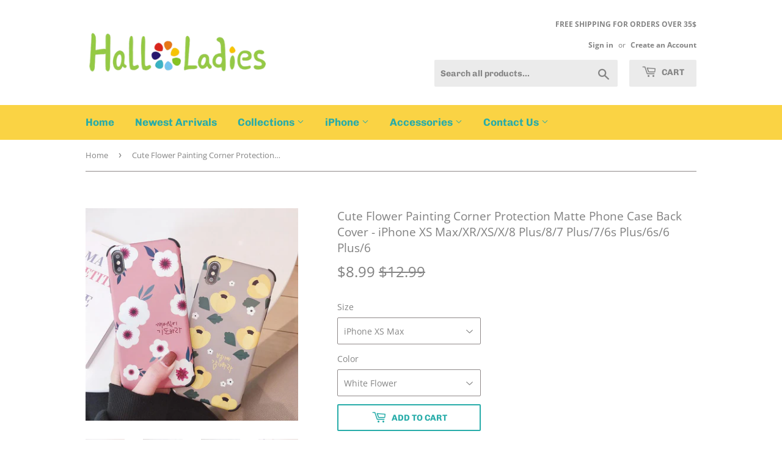

--- FILE ---
content_type: text/html; charset=utf-8
request_url: https://www.halloladies.com/products/cute-flower-painting-corner-protection-matte-phone-case-back-cover-iphone-xs-max-xr-xs-x-8-plus-8-7-plus-7-6s-plus-6s-6-plus-6
body_size: 20649
content:
<!doctype html>
<!--[if lt IE 7]><html class="no-js lt-ie9 lt-ie8 lt-ie7" lang="en"> <![endif]-->
<!--[if IE 7]><html class="no-js lt-ie9 lt-ie8" lang="en"> <![endif]-->
<!--[if IE 8]><html class="no-js lt-ie9" lang="en"> <![endif]-->
<!--[if IE 9 ]><html class="ie9 no-js"> <![endif]-->
<!--[if (gt IE 9)|!(IE)]><!--> <html class="no-touch no-js"> <!--<![endif]-->
<head>
  <meta name="facebook-domain-verification" content="k5n029k2zga9k7zk5erg5cn7uqso9d" />
  <script>(function(H){H.className=H.className.replace(/\bno-js\b/,'js')})(document.documentElement)</script>
  <!-- Basic page needs ================================================== -->
  <meta charset="utf-8">
  <meta http-equiv="X-UA-Compatible" content="IE=edge,chrome=1">

  
  <link rel="shortcut icon" href="//www.halloladies.com/cdn/shop/files/favicon_32x32.png?v=1614345877" type="image/png" />
  

  <!-- Title and description ================================================== -->
  <!-- "snippets/SEOManager.liquid" was not rendered, the associated app was uninstalled -->

  <!-- Product meta ================================================== -->
  <!-- /snippets/social-meta-tags.liquid -->




<meta property="og:site_name" content="halloladies">
<meta property="og:url" content="https://www.halloladies.com/products/cute-flower-painting-corner-protection-matte-phone-case-back-cover-iphone-xs-max-xr-xs-x-8-plus-8-7-plus-7-6s-plus-6s-6-plus-6">
<meta property="og:title" content="Cute Flower Painting Corner Protection Matte Phone Case Back Cover - iPhone XS Max/XR/XS/X/8 Plus/8/7 Plus/7/6s Plus/6s/6 Plus/6">
<meta property="og:type" content="product">
<meta property="og:description" content="Type: iPhone Case; Material: TPU; Style: Cute Flower Painting Corner Protection Matte; Function: Dirt-resistant, Drop-resistant, Scratch-resistant, Anti-Fingerprint, Anti-scratch; Compatible iPhone Model: iPhone XS Plus/XS/XR/X/8 Plus/8/7 Plus/7/6s Plus/6s/6 Plus/6">

  <meta property="og:price:amount" content="8.99">
  <meta property="og:price:currency" content="USD">

<meta property="og:image" content="http://www.halloladies.com/cdn/shop/products/5c3d4c0d9edf107af3cd54347de72d94_1024x1024_2x_44073a00-3140-49ac-a9a4-b7841ed0c002_1200x1200.jpg?v=1591246532"><meta property="og:image" content="http://www.halloladies.com/cdn/shop/products/e07e0e91e450b124a344289cba7bc158_1024x1024_2x_4d3a27fb-6504-4c62-b068-3f3048ec7a33_1200x1200.jpg?v=1591246532"><meta property="og:image" content="http://www.halloladies.com/cdn/shop/products/9b37ab871e0549fae646b305c38a3bbf_1024x1024_2x_8db6f72d-6e7f-4e82-90c8-666fca9bfc01_1200x1200.jpg?v=1591246532">
<meta property="og:image:secure_url" content="https://www.halloladies.com/cdn/shop/products/5c3d4c0d9edf107af3cd54347de72d94_1024x1024_2x_44073a00-3140-49ac-a9a4-b7841ed0c002_1200x1200.jpg?v=1591246532"><meta property="og:image:secure_url" content="https://www.halloladies.com/cdn/shop/products/e07e0e91e450b124a344289cba7bc158_1024x1024_2x_4d3a27fb-6504-4c62-b068-3f3048ec7a33_1200x1200.jpg?v=1591246532"><meta property="og:image:secure_url" content="https://www.halloladies.com/cdn/shop/products/9b37ab871e0549fae646b305c38a3bbf_1024x1024_2x_8db6f72d-6e7f-4e82-90c8-666fca9bfc01_1200x1200.jpg?v=1591246532">


<meta name="twitter:card" content="summary_large_image">
<meta name="twitter:title" content="Cute Flower Painting Corner Protection Matte Phone Case Back Cover - iPhone XS Max/XR/XS/X/8 Plus/8/7 Plus/7/6s Plus/6s/6 Plus/6">
<meta name="twitter:description" content="Type: iPhone Case; Material: TPU; Style: Cute Flower Painting Corner Protection Matte; Function: Dirt-resistant, Drop-resistant, Scratch-resistant, Anti-Fingerprint, Anti-scratch; Compatible iPhone Model: iPhone XS Plus/XS/XR/X/8 Plus/8/7 Plus/7/6s Plus/6s/6 Plus/6">


  <!-- Helpers ================================================== -->
  <link rel="canonical" href="https://www.halloladies.com/products/cute-flower-painting-corner-protection-matte-phone-case-back-cover-iphone-xs-max-xr-xs-x-8-plus-8-7-plus-7-6s-plus-6s-6-plus-6">
  <meta name="viewport" content="width=device-width,initial-scale=1">

  <!-- CSS ================================================== -->
  <link href="//www.halloladies.com/cdn/shop/t/3/assets/theme.scss.css?v=95991761697631331061759259279" rel="stylesheet" type="text/css" media="all" />

  <!-- Header hook for plugins ================================================== -->
  <!-- "snippets/buddha-megamenu-before.liquid" was not rendered, the associated app was uninstalled -->
  <!-- "snippets/buddha-megamenu.liquid" was not rendered, the associated app was uninstalled -->
  <script>window.performance && window.performance.mark && window.performance.mark('shopify.content_for_header.start');</script><meta id="shopify-digital-wallet" name="shopify-digital-wallet" content="/24744984681/digital_wallets/dialog">
<meta name="shopify-checkout-api-token" content="9e8e6ac1543ec2a97ca552270cad039e">
<meta id="in-context-paypal-metadata" data-shop-id="24744984681" data-venmo-supported="false" data-environment="production" data-locale="en_US" data-paypal-v4="true" data-currency="USD">
<link rel="alternate" type="application/json+oembed" href="https://www.halloladies.com/products/cute-flower-painting-corner-protection-matte-phone-case-back-cover-iphone-xs-max-xr-xs-x-8-plus-8-7-plus-7-6s-plus-6s-6-plus-6.oembed">
<script async="async" src="/checkouts/internal/preloads.js?locale=en-US"></script>
<script id="shopify-features" type="application/json">{"accessToken":"9e8e6ac1543ec2a97ca552270cad039e","betas":["rich-media-storefront-analytics"],"domain":"www.halloladies.com","predictiveSearch":true,"shopId":24744984681,"locale":"en"}</script>
<script>var Shopify = Shopify || {};
Shopify.shop = "hallolady.myshopify.com";
Shopify.locale = "en";
Shopify.currency = {"active":"USD","rate":"1.0"};
Shopify.country = "US";
Shopify.theme = {"name":"Theme export  www-linentrend-com-theme-export-c...","id":73236381801,"schema_name":"Supply","schema_version":"6.0.0","theme_store_id":null,"role":"main"};
Shopify.theme.handle = "null";
Shopify.theme.style = {"id":null,"handle":null};
Shopify.cdnHost = "www.halloladies.com/cdn";
Shopify.routes = Shopify.routes || {};
Shopify.routes.root = "/";</script>
<script type="module">!function(o){(o.Shopify=o.Shopify||{}).modules=!0}(window);</script>
<script>!function(o){function n(){var o=[];function n(){o.push(Array.prototype.slice.apply(arguments))}return n.q=o,n}var t=o.Shopify=o.Shopify||{};t.loadFeatures=n(),t.autoloadFeatures=n()}(window);</script>
<script id="shop-js-analytics" type="application/json">{"pageType":"product"}</script>
<script defer="defer" async type="module" src="//www.halloladies.com/cdn/shopifycloud/shop-js/modules/v2/client.init-shop-cart-sync_BT-GjEfc.en.esm.js"></script>
<script defer="defer" async type="module" src="//www.halloladies.com/cdn/shopifycloud/shop-js/modules/v2/chunk.common_D58fp_Oc.esm.js"></script>
<script defer="defer" async type="module" src="//www.halloladies.com/cdn/shopifycloud/shop-js/modules/v2/chunk.modal_xMitdFEc.esm.js"></script>
<script type="module">
  await import("//www.halloladies.com/cdn/shopifycloud/shop-js/modules/v2/client.init-shop-cart-sync_BT-GjEfc.en.esm.js");
await import("//www.halloladies.com/cdn/shopifycloud/shop-js/modules/v2/chunk.common_D58fp_Oc.esm.js");
await import("//www.halloladies.com/cdn/shopifycloud/shop-js/modules/v2/chunk.modal_xMitdFEc.esm.js");

  window.Shopify.SignInWithShop?.initShopCartSync?.({"fedCMEnabled":true,"windoidEnabled":true});

</script>
<script id="__st">var __st={"a":24744984681,"offset":28800,"reqid":"2f578a83-9cf1-4e01-87c4-08eb8475435d-1769259798","pageurl":"www.halloladies.com\/products\/cute-flower-painting-corner-protection-matte-phone-case-back-cover-iphone-xs-max-xr-xs-x-8-plus-8-7-plus-7-6s-plus-6s-6-plus-6","u":"5c55fdc1520a","p":"product","rtyp":"product","rid":3672483463273};</script>
<script>window.ShopifyPaypalV4VisibilityTracking = true;</script>
<script id="captcha-bootstrap">!function(){'use strict';const t='contact',e='account',n='new_comment',o=[[t,t],['blogs',n],['comments',n],[t,'customer']],c=[[e,'customer_login'],[e,'guest_login'],[e,'recover_customer_password'],[e,'create_customer']],r=t=>t.map((([t,e])=>`form[action*='/${t}']:not([data-nocaptcha='true']) input[name='form_type'][value='${e}']`)).join(','),a=t=>()=>t?[...document.querySelectorAll(t)].map((t=>t.form)):[];function s(){const t=[...o],e=r(t);return a(e)}const i='password',u='form_key',d=['recaptcha-v3-token','g-recaptcha-response','h-captcha-response',i],f=()=>{try{return window.sessionStorage}catch{return}},m='__shopify_v',_=t=>t.elements[u];function p(t,e,n=!1){try{const o=window.sessionStorage,c=JSON.parse(o.getItem(e)),{data:r}=function(t){const{data:e,action:n}=t;return t[m]||n?{data:e,action:n}:{data:t,action:n}}(c);for(const[e,n]of Object.entries(r))t.elements[e]&&(t.elements[e].value=n);n&&o.removeItem(e)}catch(o){console.error('form repopulation failed',{error:o})}}const l='form_type',E='cptcha';function T(t){t.dataset[E]=!0}const w=window,h=w.document,L='Shopify',v='ce_forms',y='captcha';let A=!1;((t,e)=>{const n=(g='f06e6c50-85a8-45c8-87d0-21a2b65856fe',I='https://cdn.shopify.com/shopifycloud/storefront-forms-hcaptcha/ce_storefront_forms_captcha_hcaptcha.v1.5.2.iife.js',D={infoText:'Protected by hCaptcha',privacyText:'Privacy',termsText:'Terms'},(t,e,n)=>{const o=w[L][v],c=o.bindForm;if(c)return c(t,g,e,D).then(n);var r;o.q.push([[t,g,e,D],n]),r=I,A||(h.body.append(Object.assign(h.createElement('script'),{id:'captcha-provider',async:!0,src:r})),A=!0)});var g,I,D;w[L]=w[L]||{},w[L][v]=w[L][v]||{},w[L][v].q=[],w[L][y]=w[L][y]||{},w[L][y].protect=function(t,e){n(t,void 0,e),T(t)},Object.freeze(w[L][y]),function(t,e,n,w,h,L){const[v,y,A,g]=function(t,e,n){const i=e?o:[],u=t?c:[],d=[...i,...u],f=r(d),m=r(i),_=r(d.filter((([t,e])=>n.includes(e))));return[a(f),a(m),a(_),s()]}(w,h,L),I=t=>{const e=t.target;return e instanceof HTMLFormElement?e:e&&e.form},D=t=>v().includes(t);t.addEventListener('submit',(t=>{const e=I(t);if(!e)return;const n=D(e)&&!e.dataset.hcaptchaBound&&!e.dataset.recaptchaBound,o=_(e),c=g().includes(e)&&(!o||!o.value);(n||c)&&t.preventDefault(),c&&!n&&(function(t){try{if(!f())return;!function(t){const e=f();if(!e)return;const n=_(t);if(!n)return;const o=n.value;o&&e.removeItem(o)}(t);const e=Array.from(Array(32),(()=>Math.random().toString(36)[2])).join('');!function(t,e){_(t)||t.append(Object.assign(document.createElement('input'),{type:'hidden',name:u})),t.elements[u].value=e}(t,e),function(t,e){const n=f();if(!n)return;const o=[...t.querySelectorAll(`input[type='${i}']`)].map((({name:t})=>t)),c=[...d,...o],r={};for(const[a,s]of new FormData(t).entries())c.includes(a)||(r[a]=s);n.setItem(e,JSON.stringify({[m]:1,action:t.action,data:r}))}(t,e)}catch(e){console.error('failed to persist form',e)}}(e),e.submit())}));const S=(t,e)=>{t&&!t.dataset[E]&&(n(t,e.some((e=>e===t))),T(t))};for(const o of['focusin','change'])t.addEventListener(o,(t=>{const e=I(t);D(e)&&S(e,y())}));const B=e.get('form_key'),M=e.get(l),P=B&&M;t.addEventListener('DOMContentLoaded',(()=>{const t=y();if(P)for(const e of t)e.elements[l].value===M&&p(e,B);[...new Set([...A(),...v().filter((t=>'true'===t.dataset.shopifyCaptcha))])].forEach((e=>S(e,t)))}))}(h,new URLSearchParams(w.location.search),n,t,e,['guest_login'])})(!0,!0)}();</script>
<script integrity="sha256-4kQ18oKyAcykRKYeNunJcIwy7WH5gtpwJnB7kiuLZ1E=" data-source-attribution="shopify.loadfeatures" defer="defer" src="//www.halloladies.com/cdn/shopifycloud/storefront/assets/storefront/load_feature-a0a9edcb.js" crossorigin="anonymous"></script>
<script data-source-attribution="shopify.dynamic_checkout.dynamic.init">var Shopify=Shopify||{};Shopify.PaymentButton=Shopify.PaymentButton||{isStorefrontPortableWallets:!0,init:function(){window.Shopify.PaymentButton.init=function(){};var t=document.createElement("script");t.src="https://www.halloladies.com/cdn/shopifycloud/portable-wallets/latest/portable-wallets.en.js",t.type="module",document.head.appendChild(t)}};
</script>
<script data-source-attribution="shopify.dynamic_checkout.buyer_consent">
  function portableWalletsHideBuyerConsent(e){var t=document.getElementById("shopify-buyer-consent"),n=document.getElementById("shopify-subscription-policy-button");t&&n&&(t.classList.add("hidden"),t.setAttribute("aria-hidden","true"),n.removeEventListener("click",e))}function portableWalletsShowBuyerConsent(e){var t=document.getElementById("shopify-buyer-consent"),n=document.getElementById("shopify-subscription-policy-button");t&&n&&(t.classList.remove("hidden"),t.removeAttribute("aria-hidden"),n.addEventListener("click",e))}window.Shopify?.PaymentButton&&(window.Shopify.PaymentButton.hideBuyerConsent=portableWalletsHideBuyerConsent,window.Shopify.PaymentButton.showBuyerConsent=portableWalletsShowBuyerConsent);
</script>
<script>
  function portableWalletsCleanup(e){e&&e.src&&console.error("Failed to load portable wallets script "+e.src);var t=document.querySelectorAll("shopify-accelerated-checkout .shopify-payment-button__skeleton, shopify-accelerated-checkout-cart .wallet-cart-button__skeleton"),e=document.getElementById("shopify-buyer-consent");for(let e=0;e<t.length;e++)t[e].remove();e&&e.remove()}function portableWalletsNotLoadedAsModule(e){e instanceof ErrorEvent&&"string"==typeof e.message&&e.message.includes("import.meta")&&"string"==typeof e.filename&&e.filename.includes("portable-wallets")&&(window.removeEventListener("error",portableWalletsNotLoadedAsModule),window.Shopify.PaymentButton.failedToLoad=e,"loading"===document.readyState?document.addEventListener("DOMContentLoaded",window.Shopify.PaymentButton.init):window.Shopify.PaymentButton.init())}window.addEventListener("error",portableWalletsNotLoadedAsModule);
</script>

<script type="module" src="https://www.halloladies.com/cdn/shopifycloud/portable-wallets/latest/portable-wallets.en.js" onError="portableWalletsCleanup(this)" crossorigin="anonymous"></script>
<script nomodule>
  document.addEventListener("DOMContentLoaded", portableWalletsCleanup);
</script>

<link id="shopify-accelerated-checkout-styles" rel="stylesheet" media="screen" href="https://www.halloladies.com/cdn/shopifycloud/portable-wallets/latest/accelerated-checkout-backwards-compat.css" crossorigin="anonymous">
<style id="shopify-accelerated-checkout-cart">
        #shopify-buyer-consent {
  margin-top: 1em;
  display: inline-block;
  width: 100%;
}

#shopify-buyer-consent.hidden {
  display: none;
}

#shopify-subscription-policy-button {
  background: none;
  border: none;
  padding: 0;
  text-decoration: underline;
  font-size: inherit;
  cursor: pointer;
}

#shopify-subscription-policy-button::before {
  box-shadow: none;
}

      </style>

<script>window.performance && window.performance.mark && window.performance.mark('shopify.content_for_header.end');</script>

  

<!--[if lt IE 9]>
<script src="//cdnjs.cloudflare.com/ajax/libs/html5shiv/3.7.2/html5shiv.min.js" type="text/javascript"></script>
<![endif]-->
<!--[if (lte IE 9) ]><script src="//www.halloladies.com/cdn/shop/t/3/assets/match-media.min.js?v=710" type="text/javascript"></script><![endif]-->


  
  

  <script src="//www.halloladies.com/cdn/shop/t/3/assets/jquery-2.2.3.min.js?v=58211863146907186831558319177" type="text/javascript"></script>

  <!--[if (gt IE 9)|!(IE)]><!--><script src="//www.halloladies.com/cdn/shop/t/3/assets/lazysizes.min.js?v=8147953233334221341558319177" async="async"></script><!--<![endif]-->
  <!--[if lte IE 9]><script src="//www.halloladies.com/cdn/shop/t/3/assets/lazysizes.min.js?v=8147953233334221341558319177"></script><![endif]-->

  <!--[if (gt IE 9)|!(IE)]><!--><script src="//www.halloladies.com/cdn/shop/t/3/assets/vendor.js?v=139556961657742901381558319178" defer="defer"></script><!--<![endif]-->
  <!--[if lte IE 9]><script src="//www.halloladies.com/cdn/shop/t/3/assets/vendor.js?v=139556961657742901381558319178"></script><![endif]-->

  <!--[if (gt IE 9)|!(IE)]><!--><script src="//www.halloladies.com/cdn/shop/t/3/assets/theme.js?v=114437438039624142841558319185" defer="defer"></script><!--<![endif]-->
  <!--[if lte IE 9]><script src="//www.halloladies.com/cdn/shop/t/3/assets/theme.js?v=114437438039624142841558319185"></script><![endif]-->



	<script>var loox_global_hash = '1626288281677';</script><style>.loox-reviews-default { max-width: 1200px; margin: 0 auto; }.loox-rating .loox-icon { color:#f2bc18; }</style>
  <meta name="google-site-verification" content="-2DHDGqunjlZMRqAEckZm-PmeCjYIYvDsStO41rbcqA" />
  <meta name="google-site-verification" content="JwUJjwy9wnJPc_2f01OMDT1RNb_BrkiE5-HnmOTrGu4" />
  <meta name="google-site-verification" content="NCLjWKQmAQedpIjhbGClQ0GULgiL3k6Focr6ylA1uR0" />
<!-- BEGIN app block: shopify://apps/also-bought/blocks/app-embed-block/b94b27b4-738d-4d92-9e60-43c22d1da3f2 --><script>
    window.codeblackbelt = window.codeblackbelt || {};
    window.codeblackbelt.shop = window.codeblackbelt.shop || 'hallolady.myshopify.com';
    
        window.codeblackbelt.productId = 3672483463273;</script><script src="//cdn.codeblackbelt.com/widgets/also-bought/main.min.js?version=2026012421+0800" async></script>
<!-- END app block --><link href="https://monorail-edge.shopifysvc.com" rel="dns-prefetch">
<script>(function(){if ("sendBeacon" in navigator && "performance" in window) {try {var session_token_from_headers = performance.getEntriesByType('navigation')[0].serverTiming.find(x => x.name == '_s').description;} catch {var session_token_from_headers = undefined;}var session_cookie_matches = document.cookie.match(/_shopify_s=([^;]*)/);var session_token_from_cookie = session_cookie_matches && session_cookie_matches.length === 2 ? session_cookie_matches[1] : "";var session_token = session_token_from_headers || session_token_from_cookie || "";function handle_abandonment_event(e) {var entries = performance.getEntries().filter(function(entry) {return /monorail-edge.shopifysvc.com/.test(entry.name);});if (!window.abandonment_tracked && entries.length === 0) {window.abandonment_tracked = true;var currentMs = Date.now();var navigation_start = performance.timing.navigationStart;var payload = {shop_id: 24744984681,url: window.location.href,navigation_start,duration: currentMs - navigation_start,session_token,page_type: "product"};window.navigator.sendBeacon("https://monorail-edge.shopifysvc.com/v1/produce", JSON.stringify({schema_id: "online_store_buyer_site_abandonment/1.1",payload: payload,metadata: {event_created_at_ms: currentMs,event_sent_at_ms: currentMs}}));}}window.addEventListener('pagehide', handle_abandonment_event);}}());</script>
<script id="web-pixels-manager-setup">(function e(e,d,r,n,o){if(void 0===o&&(o={}),!Boolean(null===(a=null===(i=window.Shopify)||void 0===i?void 0:i.analytics)||void 0===a?void 0:a.replayQueue)){var i,a;window.Shopify=window.Shopify||{};var t=window.Shopify;t.analytics=t.analytics||{};var s=t.analytics;s.replayQueue=[],s.publish=function(e,d,r){return s.replayQueue.push([e,d,r]),!0};try{self.performance.mark("wpm:start")}catch(e){}var l=function(){var e={modern:/Edge?\/(1{2}[4-9]|1[2-9]\d|[2-9]\d{2}|\d{4,})\.\d+(\.\d+|)|Firefox\/(1{2}[4-9]|1[2-9]\d|[2-9]\d{2}|\d{4,})\.\d+(\.\d+|)|Chrom(ium|e)\/(9{2}|\d{3,})\.\d+(\.\d+|)|(Maci|X1{2}).+ Version\/(15\.\d+|(1[6-9]|[2-9]\d|\d{3,})\.\d+)([,.]\d+|)( \(\w+\)|)( Mobile\/\w+|) Safari\/|Chrome.+OPR\/(9{2}|\d{3,})\.\d+\.\d+|(CPU[ +]OS|iPhone[ +]OS|CPU[ +]iPhone|CPU IPhone OS|CPU iPad OS)[ +]+(15[._]\d+|(1[6-9]|[2-9]\d|\d{3,})[._]\d+)([._]\d+|)|Android:?[ /-](13[3-9]|1[4-9]\d|[2-9]\d{2}|\d{4,})(\.\d+|)(\.\d+|)|Android.+Firefox\/(13[5-9]|1[4-9]\d|[2-9]\d{2}|\d{4,})\.\d+(\.\d+|)|Android.+Chrom(ium|e)\/(13[3-9]|1[4-9]\d|[2-9]\d{2}|\d{4,})\.\d+(\.\d+|)|SamsungBrowser\/([2-9]\d|\d{3,})\.\d+/,legacy:/Edge?\/(1[6-9]|[2-9]\d|\d{3,})\.\d+(\.\d+|)|Firefox\/(5[4-9]|[6-9]\d|\d{3,})\.\d+(\.\d+|)|Chrom(ium|e)\/(5[1-9]|[6-9]\d|\d{3,})\.\d+(\.\d+|)([\d.]+$|.*Safari\/(?![\d.]+ Edge\/[\d.]+$))|(Maci|X1{2}).+ Version\/(10\.\d+|(1[1-9]|[2-9]\d|\d{3,})\.\d+)([,.]\d+|)( \(\w+\)|)( Mobile\/\w+|) Safari\/|Chrome.+OPR\/(3[89]|[4-9]\d|\d{3,})\.\d+\.\d+|(CPU[ +]OS|iPhone[ +]OS|CPU[ +]iPhone|CPU IPhone OS|CPU iPad OS)[ +]+(10[._]\d+|(1[1-9]|[2-9]\d|\d{3,})[._]\d+)([._]\d+|)|Android:?[ /-](13[3-9]|1[4-9]\d|[2-9]\d{2}|\d{4,})(\.\d+|)(\.\d+|)|Mobile Safari.+OPR\/([89]\d|\d{3,})\.\d+\.\d+|Android.+Firefox\/(13[5-9]|1[4-9]\d|[2-9]\d{2}|\d{4,})\.\d+(\.\d+|)|Android.+Chrom(ium|e)\/(13[3-9]|1[4-9]\d|[2-9]\d{2}|\d{4,})\.\d+(\.\d+|)|Android.+(UC? ?Browser|UCWEB|U3)[ /]?(15\.([5-9]|\d{2,})|(1[6-9]|[2-9]\d|\d{3,})\.\d+)\.\d+|SamsungBrowser\/(5\.\d+|([6-9]|\d{2,})\.\d+)|Android.+MQ{2}Browser\/(14(\.(9|\d{2,})|)|(1[5-9]|[2-9]\d|\d{3,})(\.\d+|))(\.\d+|)|K[Aa][Ii]OS\/(3\.\d+|([4-9]|\d{2,})\.\d+)(\.\d+|)/},d=e.modern,r=e.legacy,n=navigator.userAgent;return n.match(d)?"modern":n.match(r)?"legacy":"unknown"}(),u="modern"===l?"modern":"legacy",c=(null!=n?n:{modern:"",legacy:""})[u],f=function(e){return[e.baseUrl,"/wpm","/b",e.hashVersion,"modern"===e.buildTarget?"m":"l",".js"].join("")}({baseUrl:d,hashVersion:r,buildTarget:u}),m=function(e){var d=e.version,r=e.bundleTarget,n=e.surface,o=e.pageUrl,i=e.monorailEndpoint;return{emit:function(e){var a=e.status,t=e.errorMsg,s=(new Date).getTime(),l=JSON.stringify({metadata:{event_sent_at_ms:s},events:[{schema_id:"web_pixels_manager_load/3.1",payload:{version:d,bundle_target:r,page_url:o,status:a,surface:n,error_msg:t},metadata:{event_created_at_ms:s}}]});if(!i)return console&&console.warn&&console.warn("[Web Pixels Manager] No Monorail endpoint provided, skipping logging."),!1;try{return self.navigator.sendBeacon.bind(self.navigator)(i,l)}catch(e){}var u=new XMLHttpRequest;try{return u.open("POST",i,!0),u.setRequestHeader("Content-Type","text/plain"),u.send(l),!0}catch(e){return console&&console.warn&&console.warn("[Web Pixels Manager] Got an unhandled error while logging to Monorail."),!1}}}}({version:r,bundleTarget:l,surface:e.surface,pageUrl:self.location.href,monorailEndpoint:e.monorailEndpoint});try{o.browserTarget=l,function(e){var d=e.src,r=e.async,n=void 0===r||r,o=e.onload,i=e.onerror,a=e.sri,t=e.scriptDataAttributes,s=void 0===t?{}:t,l=document.createElement("script"),u=document.querySelector("head"),c=document.querySelector("body");if(l.async=n,l.src=d,a&&(l.integrity=a,l.crossOrigin="anonymous"),s)for(var f in s)if(Object.prototype.hasOwnProperty.call(s,f))try{l.dataset[f]=s[f]}catch(e){}if(o&&l.addEventListener("load",o),i&&l.addEventListener("error",i),u)u.appendChild(l);else{if(!c)throw new Error("Did not find a head or body element to append the script");c.appendChild(l)}}({src:f,async:!0,onload:function(){if(!function(){var e,d;return Boolean(null===(d=null===(e=window.Shopify)||void 0===e?void 0:e.analytics)||void 0===d?void 0:d.initialized)}()){var d=window.webPixelsManager.init(e)||void 0;if(d){var r=window.Shopify.analytics;r.replayQueue.forEach((function(e){var r=e[0],n=e[1],o=e[2];d.publishCustomEvent(r,n,o)})),r.replayQueue=[],r.publish=d.publishCustomEvent,r.visitor=d.visitor,r.initialized=!0}}},onerror:function(){return m.emit({status:"failed",errorMsg:"".concat(f," has failed to load")})},sri:function(e){var d=/^sha384-[A-Za-z0-9+/=]+$/;return"string"==typeof e&&d.test(e)}(c)?c:"",scriptDataAttributes:o}),m.emit({status:"loading"})}catch(e){m.emit({status:"failed",errorMsg:(null==e?void 0:e.message)||"Unknown error"})}}})({shopId: 24744984681,storefrontBaseUrl: "https://www.halloladies.com",extensionsBaseUrl: "https://extensions.shopifycdn.com/cdn/shopifycloud/web-pixels-manager",monorailEndpoint: "https://monorail-edge.shopifysvc.com/unstable/produce_batch",surface: "storefront-renderer",enabledBetaFlags: ["2dca8a86"],webPixelsConfigList: [{"id":"138641690","eventPayloadVersion":"v1","runtimeContext":"LAX","scriptVersion":"1","type":"CUSTOM","privacyPurposes":["MARKETING"],"name":"Meta pixel (migrated)"},{"id":"150405402","eventPayloadVersion":"v1","runtimeContext":"LAX","scriptVersion":"1","type":"CUSTOM","privacyPurposes":["ANALYTICS"],"name":"Google Analytics tag (migrated)"},{"id":"shopify-app-pixel","configuration":"{}","eventPayloadVersion":"v1","runtimeContext":"STRICT","scriptVersion":"0450","apiClientId":"shopify-pixel","type":"APP","privacyPurposes":["ANALYTICS","MARKETING"]},{"id":"shopify-custom-pixel","eventPayloadVersion":"v1","runtimeContext":"LAX","scriptVersion":"0450","apiClientId":"shopify-pixel","type":"CUSTOM","privacyPurposes":["ANALYTICS","MARKETING"]}],isMerchantRequest: false,initData: {"shop":{"name":"halloladies","paymentSettings":{"currencyCode":"USD"},"myshopifyDomain":"hallolady.myshopify.com","countryCode":"CN","storefrontUrl":"https:\/\/www.halloladies.com"},"customer":null,"cart":null,"checkout":null,"productVariants":[{"price":{"amount":8.99,"currencyCode":"USD"},"product":{"title":"Cute Flower Painting Corner Protection Matte Phone Case Back Cover - iPhone XS Max\/XR\/XS\/X\/8 Plus\/8\/7 Plus\/7\/6s Plus\/6s\/6 Plus\/6","vendor":"hallolady","id":"3672483463273","untranslatedTitle":"Cute Flower Painting Corner Protection Matte Phone Case Back Cover - iPhone XS Max\/XR\/XS\/X\/8 Plus\/8\/7 Plus\/7\/6s Plus\/6s\/6 Plus\/6","url":"\/products\/cute-flower-painting-corner-protection-matte-phone-case-back-cover-iphone-xs-max-xr-xs-x-8-plus-8-7-plus-7-6s-plus-6s-6-plus-6","type":"iphone case"},"id":"29036212355177","image":{"src":"\/\/www.halloladies.com\/cdn\/shop\/products\/5c3d4c0d9edf107af3cd54347de72d94_1024x1024_2x_44073a00-3140-49ac-a9a4-b7841ed0c002.jpg?v=1591246532"},"sku":"HL0041591A","title":"iPhone XS Max \/ White Flower","untranslatedTitle":"iPhone XS Max \/ White Flower"},{"price":{"amount":8.99,"currencyCode":"USD"},"product":{"title":"Cute Flower Painting Corner Protection Matte Phone Case Back Cover - iPhone XS Max\/XR\/XS\/X\/8 Plus\/8\/7 Plus\/7\/6s Plus\/6s\/6 Plus\/6","vendor":"hallolady","id":"3672483463273","untranslatedTitle":"Cute Flower Painting Corner Protection Matte Phone Case Back Cover - iPhone XS Max\/XR\/XS\/X\/8 Plus\/8\/7 Plus\/7\/6s Plus\/6s\/6 Plus\/6","url":"\/products\/cute-flower-painting-corner-protection-matte-phone-case-back-cover-iphone-xs-max-xr-xs-x-8-plus-8-7-plus-7-6s-plus-6s-6-plus-6","type":"iphone case"},"id":"29036212387945","image":{"src":"\/\/www.halloladies.com\/cdn\/shop\/products\/5c3d4c0d9edf107af3cd54347de72d94_1024x1024_2x_44073a00-3140-49ac-a9a4-b7841ed0c002.jpg?v=1591246532"},"sku":"HL0041592A","title":"iPhone XS Max \/ Yellow Flower","untranslatedTitle":"iPhone XS Max \/ Yellow Flower"},{"price":{"amount":8.99,"currencyCode":"USD"},"product":{"title":"Cute Flower Painting Corner Protection Matte Phone Case Back Cover - iPhone XS Max\/XR\/XS\/X\/8 Plus\/8\/7 Plus\/7\/6s Plus\/6s\/6 Plus\/6","vendor":"hallolady","id":"3672483463273","untranslatedTitle":"Cute Flower Painting Corner Protection Matte Phone Case Back Cover - iPhone XS Max\/XR\/XS\/X\/8 Plus\/8\/7 Plus\/7\/6s Plus\/6s\/6 Plus\/6","url":"\/products\/cute-flower-painting-corner-protection-matte-phone-case-back-cover-iphone-xs-max-xr-xs-x-8-plus-8-7-plus-7-6s-plus-6s-6-plus-6","type":"iphone case"},"id":"29036212420713","image":{"src":"\/\/www.halloladies.com\/cdn\/shop\/products\/5c3d4c0d9edf107af3cd54347de72d94_1024x1024_2x_44073a00-3140-49ac-a9a4-b7841ed0c002.jpg?v=1591246532"},"sku":"HL0041593A","title":"iPhone XS \/ White Flower","untranslatedTitle":"iPhone XS \/ White Flower"},{"price":{"amount":8.99,"currencyCode":"USD"},"product":{"title":"Cute Flower Painting Corner Protection Matte Phone Case Back Cover - iPhone XS Max\/XR\/XS\/X\/8 Plus\/8\/7 Plus\/7\/6s Plus\/6s\/6 Plus\/6","vendor":"hallolady","id":"3672483463273","untranslatedTitle":"Cute Flower Painting Corner Protection Matte Phone Case Back Cover - iPhone XS Max\/XR\/XS\/X\/8 Plus\/8\/7 Plus\/7\/6s Plus\/6s\/6 Plus\/6","url":"\/products\/cute-flower-painting-corner-protection-matte-phone-case-back-cover-iphone-xs-max-xr-xs-x-8-plus-8-7-plus-7-6s-plus-6s-6-plus-6","type":"iphone case"},"id":"29036212453481","image":{"src":"\/\/www.halloladies.com\/cdn\/shop\/products\/5c3d4c0d9edf107af3cd54347de72d94_1024x1024_2x_44073a00-3140-49ac-a9a4-b7841ed0c002.jpg?v=1591246532"},"sku":"HL0041594A","title":"iPhone XS \/ Yellow Flower","untranslatedTitle":"iPhone XS \/ Yellow Flower"},{"price":{"amount":8.99,"currencyCode":"USD"},"product":{"title":"Cute Flower Painting Corner Protection Matte Phone Case Back Cover - iPhone XS Max\/XR\/XS\/X\/8 Plus\/8\/7 Plus\/7\/6s Plus\/6s\/6 Plus\/6","vendor":"hallolady","id":"3672483463273","untranslatedTitle":"Cute Flower Painting Corner Protection Matte Phone Case Back Cover - iPhone XS Max\/XR\/XS\/X\/8 Plus\/8\/7 Plus\/7\/6s Plus\/6s\/6 Plus\/6","url":"\/products\/cute-flower-painting-corner-protection-matte-phone-case-back-cover-iphone-xs-max-xr-xs-x-8-plus-8-7-plus-7-6s-plus-6s-6-plus-6","type":"iphone case"},"id":"29036212486249","image":{"src":"\/\/www.halloladies.com\/cdn\/shop\/products\/5c3d4c0d9edf107af3cd54347de72d94_1024x1024_2x_44073a00-3140-49ac-a9a4-b7841ed0c002.jpg?v=1591246532"},"sku":"HL0041595A","title":"iPhone XR \/ White Flower","untranslatedTitle":"iPhone XR \/ White Flower"},{"price":{"amount":8.99,"currencyCode":"USD"},"product":{"title":"Cute Flower Painting Corner Protection Matte Phone Case Back Cover - iPhone XS Max\/XR\/XS\/X\/8 Plus\/8\/7 Plus\/7\/6s Plus\/6s\/6 Plus\/6","vendor":"hallolady","id":"3672483463273","untranslatedTitle":"Cute Flower Painting Corner Protection Matte Phone Case Back Cover - iPhone XS Max\/XR\/XS\/X\/8 Plus\/8\/7 Plus\/7\/6s Plus\/6s\/6 Plus\/6","url":"\/products\/cute-flower-painting-corner-protection-matte-phone-case-back-cover-iphone-xs-max-xr-xs-x-8-plus-8-7-plus-7-6s-plus-6s-6-plus-6","type":"iphone case"},"id":"29036212519017","image":{"src":"\/\/www.halloladies.com\/cdn\/shop\/products\/5c3d4c0d9edf107af3cd54347de72d94_1024x1024_2x_44073a00-3140-49ac-a9a4-b7841ed0c002.jpg?v=1591246532"},"sku":"HL0041596A","title":"iPhone XR \/ Yellow Flower","untranslatedTitle":"iPhone XR \/ Yellow Flower"},{"price":{"amount":8.99,"currencyCode":"USD"},"product":{"title":"Cute Flower Painting Corner Protection Matte Phone Case Back Cover - iPhone XS Max\/XR\/XS\/X\/8 Plus\/8\/7 Plus\/7\/6s Plus\/6s\/6 Plus\/6","vendor":"hallolady","id":"3672483463273","untranslatedTitle":"Cute Flower Painting Corner Protection Matte Phone Case Back Cover - iPhone XS Max\/XR\/XS\/X\/8 Plus\/8\/7 Plus\/7\/6s Plus\/6s\/6 Plus\/6","url":"\/products\/cute-flower-painting-corner-protection-matte-phone-case-back-cover-iphone-xs-max-xr-xs-x-8-plus-8-7-plus-7-6s-plus-6s-6-plus-6","type":"iphone case"},"id":"29036212551785","image":{"src":"\/\/www.halloladies.com\/cdn\/shop\/products\/5c3d4c0d9edf107af3cd54347de72d94_1024x1024_2x_44073a00-3140-49ac-a9a4-b7841ed0c002.jpg?v=1591246532"},"sku":"HL0041597A","title":"iPhone X \/ White Flower","untranslatedTitle":"iPhone X \/ White Flower"},{"price":{"amount":8.99,"currencyCode":"USD"},"product":{"title":"Cute Flower Painting Corner Protection Matte Phone Case Back Cover - iPhone XS Max\/XR\/XS\/X\/8 Plus\/8\/7 Plus\/7\/6s Plus\/6s\/6 Plus\/6","vendor":"hallolady","id":"3672483463273","untranslatedTitle":"Cute Flower Painting Corner Protection Matte Phone Case Back Cover - iPhone XS Max\/XR\/XS\/X\/8 Plus\/8\/7 Plus\/7\/6s Plus\/6s\/6 Plus\/6","url":"\/products\/cute-flower-painting-corner-protection-matte-phone-case-back-cover-iphone-xs-max-xr-xs-x-8-plus-8-7-plus-7-6s-plus-6s-6-plus-6","type":"iphone case"},"id":"29036212584553","image":{"src":"\/\/www.halloladies.com\/cdn\/shop\/products\/5c3d4c0d9edf107af3cd54347de72d94_1024x1024_2x_44073a00-3140-49ac-a9a4-b7841ed0c002.jpg?v=1591246532"},"sku":"HL0041598A","title":"iPhone X \/ Yellow Flower","untranslatedTitle":"iPhone X \/ Yellow Flower"},{"price":{"amount":8.99,"currencyCode":"USD"},"product":{"title":"Cute Flower Painting Corner Protection Matte Phone Case Back Cover - iPhone XS Max\/XR\/XS\/X\/8 Plus\/8\/7 Plus\/7\/6s Plus\/6s\/6 Plus\/6","vendor":"hallolady","id":"3672483463273","untranslatedTitle":"Cute Flower Painting Corner Protection Matte Phone Case Back Cover - iPhone XS Max\/XR\/XS\/X\/8 Plus\/8\/7 Plus\/7\/6s Plus\/6s\/6 Plus\/6","url":"\/products\/cute-flower-painting-corner-protection-matte-phone-case-back-cover-iphone-xs-max-xr-xs-x-8-plus-8-7-plus-7-6s-plus-6s-6-plus-6","type":"iphone case"},"id":"29036212617321","image":{"src":"\/\/www.halloladies.com\/cdn\/shop\/products\/5c3d4c0d9edf107af3cd54347de72d94_1024x1024_2x_44073a00-3140-49ac-a9a4-b7841ed0c002.jpg?v=1591246532"},"sku":"HL0041599A","title":"iPhone 7 Plus\/8 Plus \/ White Flower","untranslatedTitle":"iPhone 7 Plus\/8 Plus \/ White Flower"},{"price":{"amount":8.99,"currencyCode":"USD"},"product":{"title":"Cute Flower Painting Corner Protection Matte Phone Case Back Cover - iPhone XS Max\/XR\/XS\/X\/8 Plus\/8\/7 Plus\/7\/6s Plus\/6s\/6 Plus\/6","vendor":"hallolady","id":"3672483463273","untranslatedTitle":"Cute Flower Painting Corner Protection Matte Phone Case Back Cover - iPhone XS Max\/XR\/XS\/X\/8 Plus\/8\/7 Plus\/7\/6s Plus\/6s\/6 Plus\/6","url":"\/products\/cute-flower-painting-corner-protection-matte-phone-case-back-cover-iphone-xs-max-xr-xs-x-8-plus-8-7-plus-7-6s-plus-6s-6-plus-6","type":"iphone case"},"id":"29036212650089","image":{"src":"\/\/www.halloladies.com\/cdn\/shop\/products\/5c3d4c0d9edf107af3cd54347de72d94_1024x1024_2x_44073a00-3140-49ac-a9a4-b7841ed0c002.jpg?v=1591246532"},"sku":"HL0041600A","title":"iPhone 7 Plus\/8 Plus \/ Yellow Flower","untranslatedTitle":"iPhone 7 Plus\/8 Plus \/ Yellow Flower"},{"price":{"amount":8.99,"currencyCode":"USD"},"product":{"title":"Cute Flower Painting Corner Protection Matte Phone Case Back Cover - iPhone XS Max\/XR\/XS\/X\/8 Plus\/8\/7 Plus\/7\/6s Plus\/6s\/6 Plus\/6","vendor":"hallolady","id":"3672483463273","untranslatedTitle":"Cute Flower Painting Corner Protection Matte Phone Case Back Cover - iPhone XS Max\/XR\/XS\/X\/8 Plus\/8\/7 Plus\/7\/6s Plus\/6s\/6 Plus\/6","url":"\/products\/cute-flower-painting-corner-protection-matte-phone-case-back-cover-iphone-xs-max-xr-xs-x-8-plus-8-7-plus-7-6s-plus-6s-6-plus-6","type":"iphone case"},"id":"29036212682857","image":{"src":"\/\/www.halloladies.com\/cdn\/shop\/products\/5c3d4c0d9edf107af3cd54347de72d94_1024x1024_2x_44073a00-3140-49ac-a9a4-b7841ed0c002.jpg?v=1591246532"},"sku":"HL0041601A","title":"iPhone 7\/8 \/ White Flower","untranslatedTitle":"iPhone 7\/8 \/ White Flower"},{"price":{"amount":8.99,"currencyCode":"USD"},"product":{"title":"Cute Flower Painting Corner Protection Matte Phone Case Back Cover - iPhone XS Max\/XR\/XS\/X\/8 Plus\/8\/7 Plus\/7\/6s Plus\/6s\/6 Plus\/6","vendor":"hallolady","id":"3672483463273","untranslatedTitle":"Cute Flower Painting Corner Protection Matte Phone Case Back Cover - iPhone XS Max\/XR\/XS\/X\/8 Plus\/8\/7 Plus\/7\/6s Plus\/6s\/6 Plus\/6","url":"\/products\/cute-flower-painting-corner-protection-matte-phone-case-back-cover-iphone-xs-max-xr-xs-x-8-plus-8-7-plus-7-6s-plus-6s-6-plus-6","type":"iphone case"},"id":"29036212715625","image":{"src":"\/\/www.halloladies.com\/cdn\/shop\/products\/5c3d4c0d9edf107af3cd54347de72d94_1024x1024_2x_44073a00-3140-49ac-a9a4-b7841ed0c002.jpg?v=1591246532"},"sku":"HL0041602A","title":"iPhone 7\/8 \/ Yellow Flower","untranslatedTitle":"iPhone 7\/8 \/ Yellow Flower"},{"price":{"amount":8.99,"currencyCode":"USD"},"product":{"title":"Cute Flower Painting Corner Protection Matte Phone Case Back Cover - iPhone XS Max\/XR\/XS\/X\/8 Plus\/8\/7 Plus\/7\/6s Plus\/6s\/6 Plus\/6","vendor":"hallolady","id":"3672483463273","untranslatedTitle":"Cute Flower Painting Corner Protection Matte Phone Case Back Cover - iPhone XS Max\/XR\/XS\/X\/8 Plus\/8\/7 Plus\/7\/6s Plus\/6s\/6 Plus\/6","url":"\/products\/cute-flower-painting-corner-protection-matte-phone-case-back-cover-iphone-xs-max-xr-xs-x-8-plus-8-7-plus-7-6s-plus-6s-6-plus-6","type":"iphone case"},"id":"29036212748393","image":{"src":"\/\/www.halloladies.com\/cdn\/shop\/products\/5c3d4c0d9edf107af3cd54347de72d94_1024x1024_2x_44073a00-3140-49ac-a9a4-b7841ed0c002.jpg?v=1591246532"},"sku":"HL0041603A","title":"iPhone 6 Plus\/6s Plus \/ White Flower","untranslatedTitle":"iPhone 6 Plus\/6s Plus \/ White Flower"},{"price":{"amount":8.99,"currencyCode":"USD"},"product":{"title":"Cute Flower Painting Corner Protection Matte Phone Case Back Cover - iPhone XS Max\/XR\/XS\/X\/8 Plus\/8\/7 Plus\/7\/6s Plus\/6s\/6 Plus\/6","vendor":"hallolady","id":"3672483463273","untranslatedTitle":"Cute Flower Painting Corner Protection Matte Phone Case Back Cover - iPhone XS Max\/XR\/XS\/X\/8 Plus\/8\/7 Plus\/7\/6s Plus\/6s\/6 Plus\/6","url":"\/products\/cute-flower-painting-corner-protection-matte-phone-case-back-cover-iphone-xs-max-xr-xs-x-8-plus-8-7-plus-7-6s-plus-6s-6-plus-6","type":"iphone case"},"id":"29036212781161","image":{"src":"\/\/www.halloladies.com\/cdn\/shop\/products\/5c3d4c0d9edf107af3cd54347de72d94_1024x1024_2x_44073a00-3140-49ac-a9a4-b7841ed0c002.jpg?v=1591246532"},"sku":"HL0041604A","title":"iPhone 6 Plus\/6s Plus \/ Yellow Flower","untranslatedTitle":"iPhone 6 Plus\/6s Plus \/ Yellow Flower"},{"price":{"amount":8.99,"currencyCode":"USD"},"product":{"title":"Cute Flower Painting Corner Protection Matte Phone Case Back Cover - iPhone XS Max\/XR\/XS\/X\/8 Plus\/8\/7 Plus\/7\/6s Plus\/6s\/6 Plus\/6","vendor":"hallolady","id":"3672483463273","untranslatedTitle":"Cute Flower Painting Corner Protection Matte Phone Case Back Cover - iPhone XS Max\/XR\/XS\/X\/8 Plus\/8\/7 Plus\/7\/6s Plus\/6s\/6 Plus\/6","url":"\/products\/cute-flower-painting-corner-protection-matte-phone-case-back-cover-iphone-xs-max-xr-xs-x-8-plus-8-7-plus-7-6s-plus-6s-6-plus-6","type":"iphone case"},"id":"29036212813929","image":{"src":"\/\/www.halloladies.com\/cdn\/shop\/products\/5c3d4c0d9edf107af3cd54347de72d94_1024x1024_2x_44073a00-3140-49ac-a9a4-b7841ed0c002.jpg?v=1591246532"},"sku":"HL0041605A","title":"iPhone 6\/6s \/ White Flower","untranslatedTitle":"iPhone 6\/6s \/ White Flower"},{"price":{"amount":8.99,"currencyCode":"USD"},"product":{"title":"Cute Flower Painting Corner Protection Matte Phone Case Back Cover - iPhone XS Max\/XR\/XS\/X\/8 Plus\/8\/7 Plus\/7\/6s Plus\/6s\/6 Plus\/6","vendor":"hallolady","id":"3672483463273","untranslatedTitle":"Cute Flower Painting Corner Protection Matte Phone Case Back Cover - iPhone XS Max\/XR\/XS\/X\/8 Plus\/8\/7 Plus\/7\/6s Plus\/6s\/6 Plus\/6","url":"\/products\/cute-flower-painting-corner-protection-matte-phone-case-back-cover-iphone-xs-max-xr-xs-x-8-plus-8-7-plus-7-6s-plus-6s-6-plus-6","type":"iphone case"},"id":"29036212846697","image":{"src":"\/\/www.halloladies.com\/cdn\/shop\/products\/5c3d4c0d9edf107af3cd54347de72d94_1024x1024_2x_44073a00-3140-49ac-a9a4-b7841ed0c002.jpg?v=1591246532"},"sku":"HL0041606A","title":"iPhone 6\/6s \/ Yellow Flower","untranslatedTitle":"iPhone 6\/6s \/ Yellow Flower"}],"purchasingCompany":null},},"https://www.halloladies.com/cdn","fcfee988w5aeb613cpc8e4bc33m6693e112",{"modern":"","legacy":""},{"shopId":"24744984681","storefrontBaseUrl":"https:\/\/www.halloladies.com","extensionBaseUrl":"https:\/\/extensions.shopifycdn.com\/cdn\/shopifycloud\/web-pixels-manager","surface":"storefront-renderer","enabledBetaFlags":"[\"2dca8a86\"]","isMerchantRequest":"false","hashVersion":"fcfee988w5aeb613cpc8e4bc33m6693e112","publish":"custom","events":"[[\"page_viewed\",{}],[\"product_viewed\",{\"productVariant\":{\"price\":{\"amount\":8.99,\"currencyCode\":\"USD\"},\"product\":{\"title\":\"Cute Flower Painting Corner Protection Matte Phone Case Back Cover - iPhone XS Max\/XR\/XS\/X\/8 Plus\/8\/7 Plus\/7\/6s Plus\/6s\/6 Plus\/6\",\"vendor\":\"hallolady\",\"id\":\"3672483463273\",\"untranslatedTitle\":\"Cute Flower Painting Corner Protection Matte Phone Case Back Cover - iPhone XS Max\/XR\/XS\/X\/8 Plus\/8\/7 Plus\/7\/6s Plus\/6s\/6 Plus\/6\",\"url\":\"\/products\/cute-flower-painting-corner-protection-matte-phone-case-back-cover-iphone-xs-max-xr-xs-x-8-plus-8-7-plus-7-6s-plus-6s-6-plus-6\",\"type\":\"iphone case\"},\"id\":\"29036212355177\",\"image\":{\"src\":\"\/\/www.halloladies.com\/cdn\/shop\/products\/5c3d4c0d9edf107af3cd54347de72d94_1024x1024_2x_44073a00-3140-49ac-a9a4-b7841ed0c002.jpg?v=1591246532\"},\"sku\":\"HL0041591A\",\"title\":\"iPhone XS Max \/ White Flower\",\"untranslatedTitle\":\"iPhone XS Max \/ White Flower\"}}]]"});</script><script>
  window.ShopifyAnalytics = window.ShopifyAnalytics || {};
  window.ShopifyAnalytics.meta = window.ShopifyAnalytics.meta || {};
  window.ShopifyAnalytics.meta.currency = 'USD';
  var meta = {"product":{"id":3672483463273,"gid":"gid:\/\/shopify\/Product\/3672483463273","vendor":"hallolady","type":"iphone case","handle":"cute-flower-painting-corner-protection-matte-phone-case-back-cover-iphone-xs-max-xr-xs-x-8-plus-8-7-plus-7-6s-plus-6s-6-plus-6","variants":[{"id":29036212355177,"price":899,"name":"Cute Flower Painting Corner Protection Matte Phone Case Back Cover - iPhone XS Max\/XR\/XS\/X\/8 Plus\/8\/7 Plus\/7\/6s Plus\/6s\/6 Plus\/6 - iPhone XS Max \/ White Flower","public_title":"iPhone XS Max \/ White Flower","sku":"HL0041591A"},{"id":29036212387945,"price":899,"name":"Cute Flower Painting Corner Protection Matte Phone Case Back Cover - iPhone XS Max\/XR\/XS\/X\/8 Plus\/8\/7 Plus\/7\/6s Plus\/6s\/6 Plus\/6 - iPhone XS Max \/ Yellow Flower","public_title":"iPhone XS Max \/ Yellow Flower","sku":"HL0041592A"},{"id":29036212420713,"price":899,"name":"Cute Flower Painting Corner Protection Matte Phone Case Back Cover - iPhone XS Max\/XR\/XS\/X\/8 Plus\/8\/7 Plus\/7\/6s Plus\/6s\/6 Plus\/6 - iPhone XS \/ White Flower","public_title":"iPhone XS \/ White Flower","sku":"HL0041593A"},{"id":29036212453481,"price":899,"name":"Cute Flower Painting Corner Protection Matte Phone Case Back Cover - iPhone XS Max\/XR\/XS\/X\/8 Plus\/8\/7 Plus\/7\/6s Plus\/6s\/6 Plus\/6 - iPhone XS \/ Yellow Flower","public_title":"iPhone XS \/ Yellow Flower","sku":"HL0041594A"},{"id":29036212486249,"price":899,"name":"Cute Flower Painting Corner Protection Matte Phone Case Back Cover - iPhone XS Max\/XR\/XS\/X\/8 Plus\/8\/7 Plus\/7\/6s Plus\/6s\/6 Plus\/6 - iPhone XR \/ White Flower","public_title":"iPhone XR \/ White Flower","sku":"HL0041595A"},{"id":29036212519017,"price":899,"name":"Cute Flower Painting Corner Protection Matte Phone Case Back Cover - iPhone XS Max\/XR\/XS\/X\/8 Plus\/8\/7 Plus\/7\/6s Plus\/6s\/6 Plus\/6 - iPhone XR \/ Yellow Flower","public_title":"iPhone XR \/ Yellow Flower","sku":"HL0041596A"},{"id":29036212551785,"price":899,"name":"Cute Flower Painting Corner Protection Matte Phone Case Back Cover - iPhone XS Max\/XR\/XS\/X\/8 Plus\/8\/7 Plus\/7\/6s Plus\/6s\/6 Plus\/6 - iPhone X \/ White Flower","public_title":"iPhone X \/ White Flower","sku":"HL0041597A"},{"id":29036212584553,"price":899,"name":"Cute Flower Painting Corner Protection Matte Phone Case Back Cover - iPhone XS Max\/XR\/XS\/X\/8 Plus\/8\/7 Plus\/7\/6s Plus\/6s\/6 Plus\/6 - iPhone X \/ Yellow Flower","public_title":"iPhone X \/ Yellow Flower","sku":"HL0041598A"},{"id":29036212617321,"price":899,"name":"Cute Flower Painting Corner Protection Matte Phone Case Back Cover - iPhone XS Max\/XR\/XS\/X\/8 Plus\/8\/7 Plus\/7\/6s Plus\/6s\/6 Plus\/6 - iPhone 7 Plus\/8 Plus \/ White Flower","public_title":"iPhone 7 Plus\/8 Plus \/ White Flower","sku":"HL0041599A"},{"id":29036212650089,"price":899,"name":"Cute Flower Painting Corner Protection Matte Phone Case Back Cover - iPhone XS Max\/XR\/XS\/X\/8 Plus\/8\/7 Plus\/7\/6s Plus\/6s\/6 Plus\/6 - iPhone 7 Plus\/8 Plus \/ Yellow Flower","public_title":"iPhone 7 Plus\/8 Plus \/ Yellow Flower","sku":"HL0041600A"},{"id":29036212682857,"price":899,"name":"Cute Flower Painting Corner Protection Matte Phone Case Back Cover - iPhone XS Max\/XR\/XS\/X\/8 Plus\/8\/7 Plus\/7\/6s Plus\/6s\/6 Plus\/6 - iPhone 7\/8 \/ White Flower","public_title":"iPhone 7\/8 \/ White Flower","sku":"HL0041601A"},{"id":29036212715625,"price":899,"name":"Cute Flower Painting Corner Protection Matte Phone Case Back Cover - iPhone XS Max\/XR\/XS\/X\/8 Plus\/8\/7 Plus\/7\/6s Plus\/6s\/6 Plus\/6 - iPhone 7\/8 \/ Yellow Flower","public_title":"iPhone 7\/8 \/ Yellow Flower","sku":"HL0041602A"},{"id":29036212748393,"price":899,"name":"Cute Flower Painting Corner Protection Matte Phone Case Back Cover - iPhone XS Max\/XR\/XS\/X\/8 Plus\/8\/7 Plus\/7\/6s Plus\/6s\/6 Plus\/6 - iPhone 6 Plus\/6s Plus \/ White Flower","public_title":"iPhone 6 Plus\/6s Plus \/ White Flower","sku":"HL0041603A"},{"id":29036212781161,"price":899,"name":"Cute Flower Painting Corner Protection Matte Phone Case Back Cover - iPhone XS Max\/XR\/XS\/X\/8 Plus\/8\/7 Plus\/7\/6s Plus\/6s\/6 Plus\/6 - iPhone 6 Plus\/6s Plus \/ Yellow Flower","public_title":"iPhone 6 Plus\/6s Plus \/ Yellow Flower","sku":"HL0041604A"},{"id":29036212813929,"price":899,"name":"Cute Flower Painting Corner Protection Matte Phone Case Back Cover - iPhone XS Max\/XR\/XS\/X\/8 Plus\/8\/7 Plus\/7\/6s Plus\/6s\/6 Plus\/6 - iPhone 6\/6s \/ White Flower","public_title":"iPhone 6\/6s \/ White Flower","sku":"HL0041605A"},{"id":29036212846697,"price":899,"name":"Cute Flower Painting Corner Protection Matte Phone Case Back Cover - iPhone XS Max\/XR\/XS\/X\/8 Plus\/8\/7 Plus\/7\/6s Plus\/6s\/6 Plus\/6 - iPhone 6\/6s \/ Yellow Flower","public_title":"iPhone 6\/6s \/ Yellow Flower","sku":"HL0041606A"}],"remote":false},"page":{"pageType":"product","resourceType":"product","resourceId":3672483463273,"requestId":"2f578a83-9cf1-4e01-87c4-08eb8475435d-1769259798"}};
  for (var attr in meta) {
    window.ShopifyAnalytics.meta[attr] = meta[attr];
  }
</script>
<script class="analytics">
  (function () {
    var customDocumentWrite = function(content) {
      var jquery = null;

      if (window.jQuery) {
        jquery = window.jQuery;
      } else if (window.Checkout && window.Checkout.$) {
        jquery = window.Checkout.$;
      }

      if (jquery) {
        jquery('body').append(content);
      }
    };

    var hasLoggedConversion = function(token) {
      if (token) {
        return document.cookie.indexOf('loggedConversion=' + token) !== -1;
      }
      return false;
    }

    var setCookieIfConversion = function(token) {
      if (token) {
        var twoMonthsFromNow = new Date(Date.now());
        twoMonthsFromNow.setMonth(twoMonthsFromNow.getMonth() + 2);

        document.cookie = 'loggedConversion=' + token + '; expires=' + twoMonthsFromNow;
      }
    }

    var trekkie = window.ShopifyAnalytics.lib = window.trekkie = window.trekkie || [];
    if (trekkie.integrations) {
      return;
    }
    trekkie.methods = [
      'identify',
      'page',
      'ready',
      'track',
      'trackForm',
      'trackLink'
    ];
    trekkie.factory = function(method) {
      return function() {
        var args = Array.prototype.slice.call(arguments);
        args.unshift(method);
        trekkie.push(args);
        return trekkie;
      };
    };
    for (var i = 0; i < trekkie.methods.length; i++) {
      var key = trekkie.methods[i];
      trekkie[key] = trekkie.factory(key);
    }
    trekkie.load = function(config) {
      trekkie.config = config || {};
      trekkie.config.initialDocumentCookie = document.cookie;
      var first = document.getElementsByTagName('script')[0];
      var script = document.createElement('script');
      script.type = 'text/javascript';
      script.onerror = function(e) {
        var scriptFallback = document.createElement('script');
        scriptFallback.type = 'text/javascript';
        scriptFallback.onerror = function(error) {
                var Monorail = {
      produce: function produce(monorailDomain, schemaId, payload) {
        var currentMs = new Date().getTime();
        var event = {
          schema_id: schemaId,
          payload: payload,
          metadata: {
            event_created_at_ms: currentMs,
            event_sent_at_ms: currentMs
          }
        };
        return Monorail.sendRequest("https://" + monorailDomain + "/v1/produce", JSON.stringify(event));
      },
      sendRequest: function sendRequest(endpointUrl, payload) {
        // Try the sendBeacon API
        if (window && window.navigator && typeof window.navigator.sendBeacon === 'function' && typeof window.Blob === 'function' && !Monorail.isIos12()) {
          var blobData = new window.Blob([payload], {
            type: 'text/plain'
          });

          if (window.navigator.sendBeacon(endpointUrl, blobData)) {
            return true;
          } // sendBeacon was not successful

        } // XHR beacon

        var xhr = new XMLHttpRequest();

        try {
          xhr.open('POST', endpointUrl);
          xhr.setRequestHeader('Content-Type', 'text/plain');
          xhr.send(payload);
        } catch (e) {
          console.log(e);
        }

        return false;
      },
      isIos12: function isIos12() {
        return window.navigator.userAgent.lastIndexOf('iPhone; CPU iPhone OS 12_') !== -1 || window.navigator.userAgent.lastIndexOf('iPad; CPU OS 12_') !== -1;
      }
    };
    Monorail.produce('monorail-edge.shopifysvc.com',
      'trekkie_storefront_load_errors/1.1',
      {shop_id: 24744984681,
      theme_id: 73236381801,
      app_name: "storefront",
      context_url: window.location.href,
      source_url: "//www.halloladies.com/cdn/s/trekkie.storefront.8d95595f799fbf7e1d32231b9a28fd43b70c67d3.min.js"});

        };
        scriptFallback.async = true;
        scriptFallback.src = '//www.halloladies.com/cdn/s/trekkie.storefront.8d95595f799fbf7e1d32231b9a28fd43b70c67d3.min.js';
        first.parentNode.insertBefore(scriptFallback, first);
      };
      script.async = true;
      script.src = '//www.halloladies.com/cdn/s/trekkie.storefront.8d95595f799fbf7e1d32231b9a28fd43b70c67d3.min.js';
      first.parentNode.insertBefore(script, first);
    };
    trekkie.load(
      {"Trekkie":{"appName":"storefront","development":false,"defaultAttributes":{"shopId":24744984681,"isMerchantRequest":null,"themeId":73236381801,"themeCityHash":"17418128449292937310","contentLanguage":"en","currency":"USD","eventMetadataId":"da3da4cb-9102-46c1-8f10-92880c1e191b"},"isServerSideCookieWritingEnabled":true,"monorailRegion":"shop_domain","enabledBetaFlags":["65f19447"]},"Session Attribution":{},"S2S":{"facebookCapiEnabled":false,"source":"trekkie-storefront-renderer","apiClientId":580111}}
    );

    var loaded = false;
    trekkie.ready(function() {
      if (loaded) return;
      loaded = true;

      window.ShopifyAnalytics.lib = window.trekkie;

      var originalDocumentWrite = document.write;
      document.write = customDocumentWrite;
      try { window.ShopifyAnalytics.merchantGoogleAnalytics.call(this); } catch(error) {};
      document.write = originalDocumentWrite;

      window.ShopifyAnalytics.lib.page(null,{"pageType":"product","resourceType":"product","resourceId":3672483463273,"requestId":"2f578a83-9cf1-4e01-87c4-08eb8475435d-1769259798","shopifyEmitted":true});

      var match = window.location.pathname.match(/checkouts\/(.+)\/(thank_you|post_purchase)/)
      var token = match? match[1]: undefined;
      if (!hasLoggedConversion(token)) {
        setCookieIfConversion(token);
        window.ShopifyAnalytics.lib.track("Viewed Product",{"currency":"USD","variantId":29036212355177,"productId":3672483463273,"productGid":"gid:\/\/shopify\/Product\/3672483463273","name":"Cute Flower Painting Corner Protection Matte Phone Case Back Cover - iPhone XS Max\/XR\/XS\/X\/8 Plus\/8\/7 Plus\/7\/6s Plus\/6s\/6 Plus\/6 - iPhone XS Max \/ White Flower","price":"8.99","sku":"HL0041591A","brand":"hallolady","variant":"iPhone XS Max \/ White Flower","category":"iphone case","nonInteraction":true,"remote":false},undefined,undefined,{"shopifyEmitted":true});
      window.ShopifyAnalytics.lib.track("monorail:\/\/trekkie_storefront_viewed_product\/1.1",{"currency":"USD","variantId":29036212355177,"productId":3672483463273,"productGid":"gid:\/\/shopify\/Product\/3672483463273","name":"Cute Flower Painting Corner Protection Matte Phone Case Back Cover - iPhone XS Max\/XR\/XS\/X\/8 Plus\/8\/7 Plus\/7\/6s Plus\/6s\/6 Plus\/6 - iPhone XS Max \/ White Flower","price":"8.99","sku":"HL0041591A","brand":"hallolady","variant":"iPhone XS Max \/ White Flower","category":"iphone case","nonInteraction":true,"remote":false,"referer":"https:\/\/www.halloladies.com\/products\/cute-flower-painting-corner-protection-matte-phone-case-back-cover-iphone-xs-max-xr-xs-x-8-plus-8-7-plus-7-6s-plus-6s-6-plus-6"});
      }
    });


        var eventsListenerScript = document.createElement('script');
        eventsListenerScript.async = true;
        eventsListenerScript.src = "//www.halloladies.com/cdn/shopifycloud/storefront/assets/shop_events_listener-3da45d37.js";
        document.getElementsByTagName('head')[0].appendChild(eventsListenerScript);

})();</script>
  <script>
  if (!window.ga || (window.ga && typeof window.ga !== 'function')) {
    window.ga = function ga() {
      (window.ga.q = window.ga.q || []).push(arguments);
      if (window.Shopify && window.Shopify.analytics && typeof window.Shopify.analytics.publish === 'function') {
        window.Shopify.analytics.publish("ga_stub_called", {}, {sendTo: "google_osp_migration"});
      }
      console.error("Shopify's Google Analytics stub called with:", Array.from(arguments), "\nSee https://help.shopify.com/manual/promoting-marketing/pixels/pixel-migration#google for more information.");
    };
    if (window.Shopify && window.Shopify.analytics && typeof window.Shopify.analytics.publish === 'function') {
      window.Shopify.analytics.publish("ga_stub_initialized", {}, {sendTo: "google_osp_migration"});
    }
  }
</script>
<script
  defer
  src="https://www.halloladies.com/cdn/shopifycloud/perf-kit/shopify-perf-kit-3.0.4.min.js"
  data-application="storefront-renderer"
  data-shop-id="24744984681"
  data-render-region="gcp-us-east1"
  data-page-type="product"
  data-theme-instance-id="73236381801"
  data-theme-name="Supply"
  data-theme-version="6.0.0"
  data-monorail-region="shop_domain"
  data-resource-timing-sampling-rate="10"
  data-shs="true"
  data-shs-beacon="true"
  data-shs-export-with-fetch="true"
  data-shs-logs-sample-rate="1"
  data-shs-beacon-endpoint="https://www.halloladies.com/api/collect"
></script>
</head>

<body id="cute-flower-painting-corner-protection-matte-phone-case-back-cover" class="template-product" >
  <!-- "snippets/buddha-megamenu-wireframe.liquid" was not rendered, the associated app was uninstalled -->

  <div id="shopify-section-header" class="shopify-section header-section"><header class="site-header" role="banner" data-section-id="header" data-section-type="header-section">
  <div class="wrapper">

    <div class="grid--full">
      <div class="grid-item large--one-half">
        
          <div class="h1 header-logo" itemscope itemtype="http://schema.org/Organization">
        
          
          

          <a href="/" itemprop="url">
            <div class="lazyload__image-wrapper no-js header-logo__image" style="max-width:300px;">
              <div style="padding-top:24.749999999999996%;">
                <img class="lazyload js"
                  data-src="//www.halloladies.com/cdn/shop/files/LOGO_UPDATED_{width}x.png?v=1614338688"
                  data-widths="[180, 360, 540, 720, 900, 1080, 1296, 1512, 1728, 2048]"
                  data-aspectratio="4.040404040404041"
                  data-sizes="auto"
                  alt="halloladies"
                  style="width:300px;">
              </div>
            </div>
            <noscript>
              
              <img src="//www.halloladies.com/cdn/shop/files/LOGO_UPDATED_300x.png?v=1614338688"
                srcset="//www.halloladies.com/cdn/shop/files/LOGO_UPDATED_300x.png?v=1614338688 1x, //www.halloladies.com/cdn/shop/files/LOGO_UPDATED_300x@2x.png?v=1614338688 2x"
                alt="halloladies"
                itemprop="logo"
                style="max-width:300px;">
            </noscript>
          </a>
          
        
          </div>
        
      </div>

      <div class="grid-item large--one-half text-center large--text-right">
        
          <div class="site-header--text-links">
            
              
                <a href="/collections/new-arrivals-mobile-cover-for-girls">
              

                <p>FREE SHIPPING FOR ORDERS OVER 35$</p>

              
                </a>
              
            

            
              <span class="site-header--meta-links medium-down--hide">
                
                  <a href="/account/login" id="customer_login_link">Sign in</a>
                  <span class="site-header--spacer">or</span>
                  <a href="/account/register" id="customer_register_link">Create an Account</a>
                
              </span>
            
          </div>

          <br class="medium-down--hide">
        

        <form action="/search" method="get" class="search-bar" role="search">
  <input type="hidden" name="type" value="product">

  <input type="search" name="q" value="" placeholder="Search all products..." aria-label="Search all products...">
  <button type="submit" class="search-bar--submit icon-fallback-text">
    <span class="icon icon-search" aria-hidden="true"></span>
    <span class="fallback-text">Search</span>
  </button>
</form>


        <a href="/cart" class="header-cart-btn cart-toggle">
          <span class="icon icon-cart"></span>
          Cart <span class="cart-count cart-badge--desktop hidden-count">0</span>
        </a>
      </div>
    </div>

  </div>
</header>

<div id="mobileNavBar">
  <div class="display-table-cell">
    <button class="menu-toggle mobileNavBar-link" aria-controls="navBar" aria-expanded="false"><span class="icon icon-hamburger" aria-hidden="true"></span>Menu</button>
  </div>
  <div class="display-table-cell cbb-menu-button-mobile">
    <span class="cbb-menu-button"></span>
    <a href="/cart" class="cart-toggle mobileNavBar-link">
      <span class="icon icon-cart"></span>
      Cart <span class="cart-count hidden-count">0</span>
    </a>
  </div>
</div>

<nav class="nav-bar" id="navBar" role="navigation">
  <div class="wrapper">
    <form action="/search" method="get" class="search-bar" role="search">
  <input type="hidden" name="type" value="product">

  <input type="search" name="q" value="" placeholder="Search all products..." aria-label="Search all products...">
  <button type="submit" class="search-bar--submit icon-fallback-text">
    <span class="icon icon-search" aria-hidden="true"></span>
    <span class="fallback-text">Search</span>
  </button>
</form>

    <ul class="mobile-nav" id="MobileNav">
  
  
    
      <li>
        <a
          href="/"
          class="mobile-nav--link"
          data-meganav-type="child"
          >
            Home
        </a>
      </li>
    
  
    
      <li>
        <a
          href="/collections/new-arrivals-mobile-cover-for-girls"
          class="mobile-nav--link"
          data-meganav-type="child"
          >
            Newest Arrivals
        </a>
      </li>
    
  
    
      
      <li 
        class="mobile-nav--has-dropdown "
        aria-haspopup="true">
        <a
          href="/collections/new-arrivals-mobile-cover-for-girls"
          class="mobile-nav--link"
          data-meganav-type="parent"
          aria-controls="MenuParent-3"
          aria-expanded="false"
          >
            Collections
            <span class="icon icon-arrow-down" aria-hidden="true"></span>
        </a>
        <ul
          id="MenuParent-3"
          class="mobile-nav--dropdown "
          data-meganav-dropdown>
          
            
              <li>
                <a
                  href="/collections/cute-phone-cases"
                  class="mobile-nav--link"
                  data-meganav-type="child"
                  >
                    Cute Phone Cases
                </a>
              </li>
            
          
            
              <li>
                <a
                  href="/collections/heart-phone-case"
                  class="mobile-nav--link"
                  data-meganav-type="child"
                  >
                    Heart Phone Case
                </a>
              </li>
            
          
            
              <li>
                <a
                  href="/collections/dinosaur-phone-case"
                  class="mobile-nav--link"
                  data-meganav-type="child"
                  >
                    Dinosaur Phone Case
                </a>
              </li>
            
          
            
              <li>
                <a
                  href="/collections/3d-phone-case"
                  class="mobile-nav--link"
                  data-meganav-type="child"
                  >
                    3D Phone Case
                </a>
              </li>
            
          
            
              <li>
                <a
                  href="/collections/marble-phone-case"
                  class="mobile-nav--link"
                  data-meganav-type="child"
                  >
                    Marble Phone Case
                </a>
              </li>
            
          
            
              <li>
                <a
                  href="/collections/butterfly-phone-case"
                  class="mobile-nav--link"
                  data-meganav-type="child"
                  >
                    Butterfly Phone Case 
                </a>
              </li>
            
          
            
              <li>
                <a
                  href="/collections/phone-case-painting"
                  class="mobile-nav--link"
                  data-meganav-type="child"
                  >
                    Phone Case Painting
                </a>
              </li>
            
          
            
              <li>
                <a
                  href="/collections/best-friend-phone-cases"
                  class="mobile-nav--link"
                  data-meganav-type="child"
                  >
                    Best Friend Phone Cases
                </a>
              </li>
            
          
            
              <li>
                <a
                  href="/collections/sunflower-phone-case"
                  class="mobile-nav--link"
                  data-meganav-type="child"
                  >
                    Sunflower Phone Case
                </a>
              </li>
            
          
            
              <li>
                <a
                  href="/collections/magnetic-phone-case"
                  class="mobile-nav--link"
                  data-meganav-type="child"
                  >
                    Magnetic iPhone Case
                </a>
              </li>
            
          
            
              <li>
                <a
                  href="/collections/leather-phone-cases"
                  class="mobile-nav--link"
                  data-meganav-type="child"
                  >
                    Leather Phone Cases
                </a>
              </li>
            
          
            
              <li>
                <a
                  href="/collections/clear-phone-cases"
                  class="mobile-nav--link"
                  data-meganav-type="child"
                  >
                    Clear Phone Cases
                </a>
              </li>
            
          
            
              <li>
                <a
                  href="/collections/wallet-phone-case"
                  class="mobile-nav--link"
                  data-meganav-type="child"
                  >
                    Wallet Phone Case
                </a>
              </li>
            
          
        </ul>
      </li>
    
  
    
      
      <li 
        class="mobile-nav--has-dropdown "
        aria-haspopup="true">
        <a
          href="/collections/iphone-case-shopify"
          class="mobile-nav--link"
          data-meganav-type="parent"
          aria-controls="MenuParent-4"
          aria-expanded="false"
          >
            iPhone
            <span class="icon icon-arrow-down" aria-hidden="true"></span>
        </a>
        <ul
          id="MenuParent-4"
          class="mobile-nav--dropdown "
          data-meganav-dropdown>
          
            
              <li>
                <a
                  href="/collections/iphone-14-14-pro-14-pro-max-14-plus-cases"
                  class="mobile-nav--link"
                  data-meganav-type="child"
                  >
                    iPhone 14/14 Pro/14 Pro Max/14 Plus Cases
                </a>
              </li>
            
          
            
              <li>
                <a
                  href="/collections/iphone-13-13-pro-13-pro-max-13-mini-cases"
                  class="mobile-nav--link"
                  data-meganav-type="child"
                  >
                    iPhone 13/13 Pro/13 Pro Max/13 Mini Cases
                </a>
              </li>
            
          
            
              <li>
                <a
                  href="/collections/iphone-12-pro-max-12-12-pro-12-mini-cases"
                  class="mobile-nav--link"
                  data-meganav-type="child"
                  >
                    iPhone 12/12 Pro/12 Pro Max/12 Mini Cases
                </a>
              </li>
            
          
            
              <li>
                <a
                  href="/collections/iphone-11-pro-max-cases"
                  class="mobile-nav--link"
                  data-meganav-type="child"
                  >
                    iPhone 11/11 Pro/11 Pro Max Cases
                </a>
              </li>
            
          
            
              <li>
                <a
                  href="/collections/iphone-xs-xr-xs-max-case"
                  class="mobile-nav--link"
                  data-meganav-type="child"
                  >
                    iPhone XS/XR/XS Max Cases
                </a>
              </li>
            
          
        </ul>
      </li>
    
  
    
      
      <li 
        class="mobile-nav--has-dropdown "
        aria-haspopup="true">
        <a
          href="/collections/cell-phone-accessories"
          class="mobile-nav--link"
          data-meganav-type="parent"
          aria-controls="MenuParent-5"
          aria-expanded="false"
          >
            Accessories
            <span class="icon icon-arrow-down" aria-hidden="true"></span>
        </a>
        <ul
          id="MenuParent-5"
          class="mobile-nav--dropdown "
          data-meganav-dropdown>
          
            
              <li>
                <a
                  href="/collections/airpods-case-shopify"
                  class="mobile-nav--link"
                  data-meganav-type="child"
                  >
                    Airpods Cases
                </a>
              </li>
            
          
            
              <li>
                <a
                  href="/collections/airpods-pro-cases"
                  class="mobile-nav--link"
                  data-meganav-type="child"
                  >
                    Airpods Pro Cases
                </a>
              </li>
            
          
            
              <li>
                <a
                  href="/collections/screen-protector-for-iphone-samsung-oneplus-huawei"
                  class="mobile-nav--link"
                  data-meganav-type="child"
                  >
                    Screen Protectors
                </a>
              </li>
            
          
        </ul>
      </li>
    
  
    
      
      <li 
        class="mobile-nav--has-dropdown "
        aria-haspopup="true">
        <a
          href="/pages/contact-us"
          class="mobile-nav--link"
          data-meganav-type="parent"
          aria-controls="MenuParent-6"
          aria-expanded="false"
          >
            Contact Us
            <span class="icon icon-arrow-down" aria-hidden="true"></span>
        </a>
        <ul
          id="MenuParent-6"
          class="mobile-nav--dropdown "
          data-meganav-dropdown>
          
            
              <li>
                <a
                  href="/pages/about-us"
                  class="mobile-nav--link"
                  data-meganav-type="child"
                  >
                    About US
                </a>
              </li>
            
          
            
              <li>
                <a
                  href="/pages/help-faq"
                  class="mobile-nav--link"
                  data-meganav-type="child"
                  >
                    Help &amp; FAQ
                </a>
              </li>
            
          
        </ul>
      </li>
    
  

  
    
      <li class="customer-navlink large--hide"><a href="/account/login" id="customer_login_link">Sign in</a></li>
      <li class="customer-navlink large--hide"><a href="/account/register" id="customer_register_link">Create an Account</a></li>
    
  
</ul>

    <ul class="site-nav" id="AccessibleNav">
  
  
    
      <li>
        <a
          href="/"
          class="site-nav--link"
          data-meganav-type="child"
          >
            Home
        </a>
      </li>
    
  
    
      <li>
        <a
          href="/collections/new-arrivals-mobile-cover-for-girls"
          class="site-nav--link"
          data-meganav-type="child"
          >
            Newest Arrivals
        </a>
      </li>
    
  
    
      
      <li 
        class="site-nav--has-dropdown "
        aria-haspopup="true">
        <a
          href="/collections/new-arrivals-mobile-cover-for-girls"
          class="site-nav--link"
          data-meganav-type="parent"
          aria-controls="MenuParent-3"
          aria-expanded="false"
          >
            Collections
            <span class="icon icon-arrow-down" aria-hidden="true"></span>
        </a>
        <ul
          id="MenuParent-3"
          class="site-nav--dropdown "
          data-meganav-dropdown>
          
            
              <li>
                <a
                  href="/collections/cute-phone-cases"
                  class="site-nav--link"
                  data-meganav-type="child"
                  
                  tabindex="-1">
                    Cute Phone Cases
                </a>
              </li>
            
          
            
              <li>
                <a
                  href="/collections/heart-phone-case"
                  class="site-nav--link"
                  data-meganav-type="child"
                  
                  tabindex="-1">
                    Heart Phone Case
                </a>
              </li>
            
          
            
              <li>
                <a
                  href="/collections/dinosaur-phone-case"
                  class="site-nav--link"
                  data-meganav-type="child"
                  
                  tabindex="-1">
                    Dinosaur Phone Case
                </a>
              </li>
            
          
            
              <li>
                <a
                  href="/collections/3d-phone-case"
                  class="site-nav--link"
                  data-meganav-type="child"
                  
                  tabindex="-1">
                    3D Phone Case
                </a>
              </li>
            
          
            
              <li>
                <a
                  href="/collections/marble-phone-case"
                  class="site-nav--link"
                  data-meganav-type="child"
                  
                  tabindex="-1">
                    Marble Phone Case
                </a>
              </li>
            
          
            
              <li>
                <a
                  href="/collections/butterfly-phone-case"
                  class="site-nav--link"
                  data-meganav-type="child"
                  
                  tabindex="-1">
                    Butterfly Phone Case 
                </a>
              </li>
            
          
            
              <li>
                <a
                  href="/collections/phone-case-painting"
                  class="site-nav--link"
                  data-meganav-type="child"
                  
                  tabindex="-1">
                    Phone Case Painting
                </a>
              </li>
            
          
            
              <li>
                <a
                  href="/collections/best-friend-phone-cases"
                  class="site-nav--link"
                  data-meganav-type="child"
                  
                  tabindex="-1">
                    Best Friend Phone Cases
                </a>
              </li>
            
          
            
              <li>
                <a
                  href="/collections/sunflower-phone-case"
                  class="site-nav--link"
                  data-meganav-type="child"
                  
                  tabindex="-1">
                    Sunflower Phone Case
                </a>
              </li>
            
          
            
              <li>
                <a
                  href="/collections/magnetic-phone-case"
                  class="site-nav--link"
                  data-meganav-type="child"
                  
                  tabindex="-1">
                    Magnetic iPhone Case
                </a>
              </li>
            
          
            
              <li>
                <a
                  href="/collections/leather-phone-cases"
                  class="site-nav--link"
                  data-meganav-type="child"
                  
                  tabindex="-1">
                    Leather Phone Cases
                </a>
              </li>
            
          
            
              <li>
                <a
                  href="/collections/clear-phone-cases"
                  class="site-nav--link"
                  data-meganav-type="child"
                  
                  tabindex="-1">
                    Clear Phone Cases
                </a>
              </li>
            
          
            
              <li>
                <a
                  href="/collections/wallet-phone-case"
                  class="site-nav--link"
                  data-meganav-type="child"
                  
                  tabindex="-1">
                    Wallet Phone Case
                </a>
              </li>
            
          
        </ul>
      </li>
    
  
    
      
      <li 
        class="site-nav--has-dropdown "
        aria-haspopup="true">
        <a
          href="/collections/iphone-case-shopify"
          class="site-nav--link"
          data-meganav-type="parent"
          aria-controls="MenuParent-4"
          aria-expanded="false"
          >
            iPhone
            <span class="icon icon-arrow-down" aria-hidden="true"></span>
        </a>
        <ul
          id="MenuParent-4"
          class="site-nav--dropdown "
          data-meganav-dropdown>
          
            
              <li>
                <a
                  href="/collections/iphone-14-14-pro-14-pro-max-14-plus-cases"
                  class="site-nav--link"
                  data-meganav-type="child"
                  
                  tabindex="-1">
                    iPhone 14/14 Pro/14 Pro Max/14 Plus Cases
                </a>
              </li>
            
          
            
              <li>
                <a
                  href="/collections/iphone-13-13-pro-13-pro-max-13-mini-cases"
                  class="site-nav--link"
                  data-meganav-type="child"
                  
                  tabindex="-1">
                    iPhone 13/13 Pro/13 Pro Max/13 Mini Cases
                </a>
              </li>
            
          
            
              <li>
                <a
                  href="/collections/iphone-12-pro-max-12-12-pro-12-mini-cases"
                  class="site-nav--link"
                  data-meganav-type="child"
                  
                  tabindex="-1">
                    iPhone 12/12 Pro/12 Pro Max/12 Mini Cases
                </a>
              </li>
            
          
            
              <li>
                <a
                  href="/collections/iphone-11-pro-max-cases"
                  class="site-nav--link"
                  data-meganav-type="child"
                  
                  tabindex="-1">
                    iPhone 11/11 Pro/11 Pro Max Cases
                </a>
              </li>
            
          
            
              <li>
                <a
                  href="/collections/iphone-xs-xr-xs-max-case"
                  class="site-nav--link"
                  data-meganav-type="child"
                  
                  tabindex="-1">
                    iPhone XS/XR/XS Max Cases
                </a>
              </li>
            
          
        </ul>
      </li>
    
  
    
      
      <li 
        class="site-nav--has-dropdown "
        aria-haspopup="true">
        <a
          href="/collections/cell-phone-accessories"
          class="site-nav--link"
          data-meganav-type="parent"
          aria-controls="MenuParent-5"
          aria-expanded="false"
          >
            Accessories
            <span class="icon icon-arrow-down" aria-hidden="true"></span>
        </a>
        <ul
          id="MenuParent-5"
          class="site-nav--dropdown "
          data-meganav-dropdown>
          
            
              <li>
                <a
                  href="/collections/airpods-case-shopify"
                  class="site-nav--link"
                  data-meganav-type="child"
                  
                  tabindex="-1">
                    Airpods Cases
                </a>
              </li>
            
          
            
              <li>
                <a
                  href="/collections/airpods-pro-cases"
                  class="site-nav--link"
                  data-meganav-type="child"
                  
                  tabindex="-1">
                    Airpods Pro Cases
                </a>
              </li>
            
          
            
              <li>
                <a
                  href="/collections/screen-protector-for-iphone-samsung-oneplus-huawei"
                  class="site-nav--link"
                  data-meganav-type="child"
                  
                  tabindex="-1">
                    Screen Protectors
                </a>
              </li>
            
          
        </ul>
      </li>
    
  
    
      
      <li 
        class="site-nav--has-dropdown "
        aria-haspopup="true">
        <a
          href="/pages/contact-us"
          class="site-nav--link"
          data-meganav-type="parent"
          aria-controls="MenuParent-6"
          aria-expanded="false"
          >
            Contact Us
            <span class="icon icon-arrow-down" aria-hidden="true"></span>
        </a>
        <ul
          id="MenuParent-6"
          class="site-nav--dropdown "
          data-meganav-dropdown>
          
            
              <li>
                <a
                  href="/pages/about-us"
                  class="site-nav--link"
                  data-meganav-type="child"
                  
                  tabindex="-1">
                    About US
                </a>
              </li>
            
          
            
              <li>
                <a
                  href="/pages/help-faq"
                  class="site-nav--link"
                  data-meganav-type="child"
                  
                  tabindex="-1">
                    Help &amp; FAQ
                </a>
              </li>
            
          
        </ul>
      </li>
    
  

  <li class="cbb-menu-button-desktop">
  <a href="#" class="site-nav--link">
    <span class="cbb-menu-button"></span>
  </a>
</li>

    
      <li class="customer-navlink large--hide"><a href="/account/login" id="customer_login_link">Sign in</a></li>
      <li class="customer-navlink large--hide"><a href="/account/register" id="customer_register_link">Create an Account</a></li>
    
  
</ul>
  </div>
</nav>


</div>

  <main class="wrapper main-content" role="main">

    
<div class="powr-countdown-timer" id="75d99581_1531536502"></div> 

<div id="shopify-section-product-template" class="shopify-section product-template-section"><div id="ProductSection" data-section-id="product-template" data-section-type="product-template" data-zoom-toggle="zoom-in" data-zoom-enabled="true" data-related-enabled="" data-social-sharing="" data-show-compare-at-price="true" data-stock="false" data-incoming-transfer="false" data-ajax-cart-method="modal">





<nav class="breadcrumb" role="navigation" aria-label="breadcrumbs">
  <a href="/" title="Back to the frontpage">Home</a>

  

    
    <span class="divider" aria-hidden="true">&rsaquo;</span>
    <span class="breadcrumb--truncate">Cute Flower Painting Corner Protection Matte Phone Case Back Cover - iPhone XS Max/XR/XS/X/8 Plus/8/7 Plus/7/6s Plus/6s/6 Plus/6</span>

  
</nav>








  <style>
    .selector-wrapper select, .product-variants select {
      margin-bottom: 13px;
    }
  </style>


<div class="grid" itemscope itemtype="http://schema.org/Product">

  <meta itemprop="url" content="https://www.halloladies.com/products/cute-flower-painting-corner-protection-matte-phone-case-back-cover-iphone-xs-max-xr-xs-x-8-plus-8-7-plus-7-6s-plus-6s-6-plus-6">
  <meta itemprop="image" content="//www.halloladies.com/cdn/shop/products/5c3d4c0d9edf107af3cd54347de72d94_1024x1024_2x_44073a00-3140-49ac-a9a4-b7841ed0c002_grande.jpg?v=1591246532">

  <div class="grid-item large--two-fifths">
    <div class="grid">
      <div class="grid-item large--eleven-twelfths text-center">
        <div class="product-photo-container" id="productPhotoContainer-product-template">
          
          
<div id="productPhotoWrapper-product-template-11671477223529" class="lazyload__image-wrapper" data-image-id="11671477223529" style="max-width: 700px">
              <div class="no-js product__image-wrapper" style="padding-top:100.0%;">
                <img id=""
                  
                  src="//www.halloladies.com/cdn/shop/products/5c3d4c0d9edf107af3cd54347de72d94_1024x1024_2x_44073a00-3140-49ac-a9a4-b7841ed0c002_300x300.jpg?v=1591246532"
                  
                  class="lazyload no-js lazypreload"
                  data-src="//www.halloladies.com/cdn/shop/products/5c3d4c0d9edf107af3cd54347de72d94_1024x1024_2x_44073a00-3140-49ac-a9a4-b7841ed0c002_{width}x.jpg?v=1591246532"
                  data-widths="[180, 360, 540, 720, 900, 1080, 1296, 1512, 1728, 2048]"
                  data-aspectratio="1.0"
                  data-sizes="auto"
                  alt="Cute Flower Painting Corner Protection Matte Phone Case Back Cover - iPhone XS Max/XR/XS/X/8 Plus/8/7 Plus/7/6s Plus/6s/6 Plus/6 - halloladies"
                   data-zoom="//www.halloladies.com/cdn/shop/products/5c3d4c0d9edf107af3cd54347de72d94_1024x1024_2x_44073a00-3140-49ac-a9a4-b7841ed0c002_1024x1024@2x.jpg?v=1591246532">
              </div>
            </div>
            
              <noscript>
                <img src="//www.halloladies.com/cdn/shop/products/5c3d4c0d9edf107af3cd54347de72d94_1024x1024_2x_44073a00-3140-49ac-a9a4-b7841ed0c002_580x.jpg?v=1591246532"
                  srcset="//www.halloladies.com/cdn/shop/products/5c3d4c0d9edf107af3cd54347de72d94_1024x1024_2x_44073a00-3140-49ac-a9a4-b7841ed0c002_580x.jpg?v=1591246532 1x, //www.halloladies.com/cdn/shop/products/5c3d4c0d9edf107af3cd54347de72d94_1024x1024_2x_44073a00-3140-49ac-a9a4-b7841ed0c002_580x@2x.jpg?v=1591246532 2x"
                  alt="Cute Flower Painting Corner Protection Matte Phone Case Back Cover - iPhone XS Max/XR/XS/X/8 Plus/8/7 Plus/7/6s Plus/6s/6 Plus/6 - halloladies" style="opacity:1;">
              </noscript>
            
          
<div id="productPhotoWrapper-product-template-11671477944425" class="lazyload__image-wrapper hide" data-image-id="11671477944425" style="max-width: 700px">
              <div class="no-js product__image-wrapper" style="padding-top:100.0%;">
                <img id=""
                  
                  class="lazyload no-js lazypreload"
                  data-src="//www.halloladies.com/cdn/shop/products/e07e0e91e450b124a344289cba7bc158_1024x1024_2x_4d3a27fb-6504-4c62-b068-3f3048ec7a33_{width}x.jpg?v=1591246532"
                  data-widths="[180, 360, 540, 720, 900, 1080, 1296, 1512, 1728, 2048]"
                  data-aspectratio="1.0"
                  data-sizes="auto"
                  alt="Cute Flower Painting Corner Protection Matte Phone Case Back Cover - iPhone XS Max/XR/XS/X/8 Plus/8/7 Plus/7/6s Plus/6s/6 Plus/6 - halloladies"
                   data-zoom="//www.halloladies.com/cdn/shop/products/e07e0e91e450b124a344289cba7bc158_1024x1024_2x_4d3a27fb-6504-4c62-b068-3f3048ec7a33_1024x1024@2x.jpg?v=1591246532">
              </div>
            </div>
            
          
<div id="productPhotoWrapper-product-template-11671479091305" class="lazyload__image-wrapper hide" data-image-id="11671479091305" style="max-width: 700px">
              <div class="no-js product__image-wrapper" style="padding-top:100.0%;">
                <img id=""
                  
                  class="lazyload no-js lazypreload"
                  data-src="//www.halloladies.com/cdn/shop/products/9b37ab871e0549fae646b305c38a3bbf_1024x1024_2x_8db6f72d-6e7f-4e82-90c8-666fca9bfc01_{width}x.jpg?v=1591246532"
                  data-widths="[180, 360, 540, 720, 900, 1080, 1296, 1512, 1728, 2048]"
                  data-aspectratio="1.0"
                  data-sizes="auto"
                  alt="Cute Flower Painting Corner Protection Matte Phone Case Back Cover - iPhone XS Max/XR/XS/X/8 Plus/8/7 Plus/7/6s Plus/6s/6 Plus/6 - halloladies"
                   data-zoom="//www.halloladies.com/cdn/shop/products/9b37ab871e0549fae646b305c38a3bbf_1024x1024_2x_8db6f72d-6e7f-4e82-90c8-666fca9bfc01_1024x1024@2x.jpg?v=1591246532">
              </div>
            </div>
            
          
<div id="productPhotoWrapper-product-template-11671480107113" class="lazyload__image-wrapper hide" data-image-id="11671480107113" style="max-width: 700px">
              <div class="no-js product__image-wrapper" style="padding-top:100.0%;">
                <img id=""
                  
                  class="lazyload no-js lazypreload"
                  data-src="//www.halloladies.com/cdn/shop/products/64f70ff73a66e6629c4f66921c9d89e6_1024x1024_2x_68bc7abf-506c-4211-85cf-43ed9d95341b_{width}x.jpg?v=1591246532"
                  data-widths="[180, 360, 540, 720, 900, 1080, 1296, 1512, 1728, 2048]"
                  data-aspectratio="1.0"
                  data-sizes="auto"
                  alt="Cute Flower Painting Corner Protection Matte Phone Case Back Cover - iPhone XS Max/XR/XS/X/8 Plus/8/7 Plus/7/6s Plus/6s/6 Plus/6 - halloladies"
                   data-zoom="//www.halloladies.com/cdn/shop/products/64f70ff73a66e6629c4f66921c9d89e6_1024x1024_2x_68bc7abf-506c-4211-85cf-43ed9d95341b_1024x1024@2x.jpg?v=1591246532">
              </div>
            </div>
            
          
<div id="productPhotoWrapper-product-template-11671481811049" class="lazyload__image-wrapper hide" data-image-id="11671481811049" style="max-width: 700px">
              <div class="no-js product__image-wrapper" style="padding-top:100.0%;">
                <img id=""
                  
                  class="lazyload no-js lazypreload"
                  data-src="//www.halloladies.com/cdn/shop/products/0702196335879c2ef67228b0d179e4ef_1024x1024_2x_28e9486d-6934-40e0-8acc-a01a1dabbfdd_{width}x.jpg?v=1591246532"
                  data-widths="[180, 360, 540, 720, 900, 1080, 1296, 1512, 1728, 2048]"
                  data-aspectratio="1.0"
                  data-sizes="auto"
                  alt="Cute Flower Painting Corner Protection Matte Phone Case Back Cover - iPhone XS Max/XR/XS/X/8 Plus/8/7 Plus/7/6s Plus/6s/6 Plus/6 - halloladies"
                   data-zoom="//www.halloladies.com/cdn/shop/products/0702196335879c2ef67228b0d179e4ef_1024x1024_2x_28e9486d-6934-40e0-8acc-a01a1dabbfdd_1024x1024@2x.jpg?v=1591246532">
              </div>
            </div>
            
          
        </div>

        
          <ul class="product-photo-thumbs grid-uniform" id="productThumbs-product-template">

            
              <li class="grid-item medium-down--one-quarter large--one-quarter">
                <a href="//www.halloladies.com/cdn/shop/products/5c3d4c0d9edf107af3cd54347de72d94_1024x1024_2x_44073a00-3140-49ac-a9a4-b7841ed0c002_1024x1024@2x.jpg?v=1591246532" class="product-photo-thumb product-photo-thumb-product-template" data-image-id="11671477223529">
                  <img src="//www.halloladies.com/cdn/shop/products/5c3d4c0d9edf107af3cd54347de72d94_1024x1024_2x_44073a00-3140-49ac-a9a4-b7841ed0c002_compact.jpg?v=1591246532" alt="Cute Flower Painting Corner Protection Matte Phone Case Back Cover - iPhone XS Max/XR/XS/X/8 Plus/8/7 Plus/7/6s Plus/6s/6 Plus/6 - halloladies">
                </a>
              </li>
            
              <li class="grid-item medium-down--one-quarter large--one-quarter">
                <a href="//www.halloladies.com/cdn/shop/products/e07e0e91e450b124a344289cba7bc158_1024x1024_2x_4d3a27fb-6504-4c62-b068-3f3048ec7a33_1024x1024@2x.jpg?v=1591246532" class="product-photo-thumb product-photo-thumb-product-template" data-image-id="11671477944425">
                  <img src="//www.halloladies.com/cdn/shop/products/e07e0e91e450b124a344289cba7bc158_1024x1024_2x_4d3a27fb-6504-4c62-b068-3f3048ec7a33_compact.jpg?v=1591246532" alt="Cute Flower Painting Corner Protection Matte Phone Case Back Cover - iPhone XS Max/XR/XS/X/8 Plus/8/7 Plus/7/6s Plus/6s/6 Plus/6 - halloladies">
                </a>
              </li>
            
              <li class="grid-item medium-down--one-quarter large--one-quarter">
                <a href="//www.halloladies.com/cdn/shop/products/9b37ab871e0549fae646b305c38a3bbf_1024x1024_2x_8db6f72d-6e7f-4e82-90c8-666fca9bfc01_1024x1024@2x.jpg?v=1591246532" class="product-photo-thumb product-photo-thumb-product-template" data-image-id="11671479091305">
                  <img src="//www.halloladies.com/cdn/shop/products/9b37ab871e0549fae646b305c38a3bbf_1024x1024_2x_8db6f72d-6e7f-4e82-90c8-666fca9bfc01_compact.jpg?v=1591246532" alt="Cute Flower Painting Corner Protection Matte Phone Case Back Cover - iPhone XS Max/XR/XS/X/8 Plus/8/7 Plus/7/6s Plus/6s/6 Plus/6 - halloladies">
                </a>
              </li>
            
              <li class="grid-item medium-down--one-quarter large--one-quarter">
                <a href="//www.halloladies.com/cdn/shop/products/64f70ff73a66e6629c4f66921c9d89e6_1024x1024_2x_68bc7abf-506c-4211-85cf-43ed9d95341b_1024x1024@2x.jpg?v=1591246532" class="product-photo-thumb product-photo-thumb-product-template" data-image-id="11671480107113">
                  <img src="//www.halloladies.com/cdn/shop/products/64f70ff73a66e6629c4f66921c9d89e6_1024x1024_2x_68bc7abf-506c-4211-85cf-43ed9d95341b_compact.jpg?v=1591246532" alt="Cute Flower Painting Corner Protection Matte Phone Case Back Cover - iPhone XS Max/XR/XS/X/8 Plus/8/7 Plus/7/6s Plus/6s/6 Plus/6 - halloladies">
                </a>
              </li>
            
              <li class="grid-item medium-down--one-quarter large--one-quarter">
                <a href="//www.halloladies.com/cdn/shop/products/0702196335879c2ef67228b0d179e4ef_1024x1024_2x_28e9486d-6934-40e0-8acc-a01a1dabbfdd_1024x1024@2x.jpg?v=1591246532" class="product-photo-thumb product-photo-thumb-product-template" data-image-id="11671481811049">
                  <img src="//www.halloladies.com/cdn/shop/products/0702196335879c2ef67228b0d179e4ef_1024x1024_2x_28e9486d-6934-40e0-8acc-a01a1dabbfdd_compact.jpg?v=1591246532" alt="Cute Flower Painting Corner Protection Matte Phone Case Back Cover - iPhone XS Max/XR/XS/X/8 Plus/8/7 Plus/7/6s Plus/6s/6 Plus/6 - halloladies">
                </a>
              </li>
            

          </ul>
        

      </div>
    </div>
  </div>

  <div class="grid-item large--three-fifths">

    <h1 class="h2" itemprop="name">Cute Flower Painting Corner Protection Matte Phone Case Back Cover - iPhone XS Max/XR/XS/X/8 Plus/8/7 Plus/7/6s Plus/6s/6 Plus/6</h1>
<a href="#looxReviews"><div class="loox-rating" data-id="3672483463273" data-rating="" data-raters=""></div></a>

    

    <div itemprop="offers" itemscope itemtype="http://schema.org/Offer">

      

      <meta itemprop="priceCurrency" content="USD">
      <meta itemprop="price" content="8.99">

      <ul class="inline-list product-meta">
        <li>
          <span id="productPrice-product-template" class="h1">
            





<small aria-hidden="true"><span class=money>$8.99</span></small>
<span class="visually-hidden"><span class=money>$8.99</span></span>

          </span>
        </li>
        
        
      </ul>

      <hr id="variantBreak" class="hr--clear hr--small">

      <link itemprop="availability" href="http://schema.org/InStock">

      
<form method="post" action="/cart/add" id="addToCartForm-product-template" accept-charset="UTF-8" class="addToCartForm addToCartForm--payment-button
" enctype="multipart/form-data"><input type="hidden" name="form_type" value="product" /><input type="hidden" name="utf8" value="✓" />
        <select name="id" id="productSelect-product-template" class="product-variants product-variants-product-template">
          
            

              <option  selected="selected"  data-sku="HL0041591A" value="29036212355177">iPhone XS Max / White Flower - <span class=money>$8.99 USD</span></option>

            
          
            

              <option  data-sku="HL0041592A" value="29036212387945">iPhone XS Max / Yellow Flower - <span class=money>$8.99 USD</span></option>

            
          
            

              <option  data-sku="HL0041593A" value="29036212420713">iPhone XS / White Flower - <span class=money>$8.99 USD</span></option>

            
          
            

              <option  data-sku="HL0041594A" value="29036212453481">iPhone XS / Yellow Flower - <span class=money>$8.99 USD</span></option>

            
          
            

              <option  data-sku="HL0041595A" value="29036212486249">iPhone XR / White Flower - <span class=money>$8.99 USD</span></option>

            
          
            

              <option  data-sku="HL0041596A" value="29036212519017">iPhone XR / Yellow Flower - <span class=money>$8.99 USD</span></option>

            
          
            

              <option  data-sku="HL0041597A" value="29036212551785">iPhone X / White Flower - <span class=money>$8.99 USD</span></option>

            
          
            

              <option  data-sku="HL0041598A" value="29036212584553">iPhone X / Yellow Flower - <span class=money>$8.99 USD</span></option>

            
          
            

              <option  data-sku="HL0041599A" value="29036212617321">iPhone 7 Plus/8 Plus / White Flower - <span class=money>$8.99 USD</span></option>

            
          
            

              <option  data-sku="HL0041600A" value="29036212650089">iPhone 7 Plus/8 Plus / Yellow Flower - <span class=money>$8.99 USD</span></option>

            
          
            

              <option  data-sku="HL0041601A" value="29036212682857">iPhone 7/8 / White Flower - <span class=money>$8.99 USD</span></option>

            
          
            

              <option  data-sku="HL0041602A" value="29036212715625">iPhone 7/8 / Yellow Flower - <span class=money>$8.99 USD</span></option>

            
          
            

              <option  data-sku="HL0041603A" value="29036212748393">iPhone 6 Plus/6s Plus / White Flower - <span class=money>$8.99 USD</span></option>

            
          
            

              <option  data-sku="HL0041604A" value="29036212781161">iPhone 6 Plus/6s Plus / Yellow Flower - <span class=money>$8.99 USD</span></option>

            
          
            

              <option  data-sku="HL0041605A" value="29036212813929">iPhone 6/6s / White Flower - <span class=money>$8.99 USD</span></option>

            
          
            

              <option  data-sku="HL0041606A" value="29036212846697">iPhone 6/6s / Yellow Flower - <span class=money>$8.99 USD</span></option>

            
          
        </select>

        

        

        

        <div class="payment-buttons payment-buttons--medium">
          <button type="submit" name="add" id="addToCart-product-template" class="btn btn--wide btn--add-to-cart btn--secondary-accent">
            <span class="icon icon-cart"></span>
            <span id="addToCartText-product-template">Add to Cart</span>
          </button>

          
            <div data-shopify="payment-button" class="shopify-payment-button"> <shopify-accelerated-checkout recommended="{&quot;supports_subs&quot;:false,&quot;supports_def_opts&quot;:false,&quot;name&quot;:&quot;paypal&quot;,&quot;wallet_params&quot;:{&quot;shopId&quot;:24744984681,&quot;countryCode&quot;:&quot;CN&quot;,&quot;merchantName&quot;:&quot;halloladies&quot;,&quot;phoneRequired&quot;:false,&quot;companyRequired&quot;:false,&quot;shippingType&quot;:&quot;shipping&quot;,&quot;shopifyPaymentsEnabled&quot;:false,&quot;hasManagedSellingPlanState&quot;:null,&quot;requiresBillingAgreement&quot;:false,&quot;merchantId&quot;:&quot;AA7FZGNFWZD7A&quot;,&quot;sdkUrl&quot;:&quot;https://www.paypal.com/sdk/js?components=buttons\u0026commit=false\u0026currency=USD\u0026locale=en_US\u0026client-id=AfUEYT7nO4BwZQERn9Vym5TbHAG08ptiKa9gm8OARBYgoqiAJIjllRjeIMI4g294KAH1JdTnkzubt1fr\u0026merchant-id=AA7FZGNFWZD7A\u0026intent=authorize&quot;}}" fallback="{&quot;supports_subs&quot;:true,&quot;supports_def_opts&quot;:true,&quot;name&quot;:&quot;buy_it_now&quot;,&quot;wallet_params&quot;:{}}" access-token="9e8e6ac1543ec2a97ca552270cad039e" buyer-country="US" buyer-locale="en" buyer-currency="USD" variant-params="[{&quot;id&quot;:29036212355177,&quot;requiresShipping&quot;:true},{&quot;id&quot;:29036212387945,&quot;requiresShipping&quot;:true},{&quot;id&quot;:29036212420713,&quot;requiresShipping&quot;:true},{&quot;id&quot;:29036212453481,&quot;requiresShipping&quot;:true},{&quot;id&quot;:29036212486249,&quot;requiresShipping&quot;:true},{&quot;id&quot;:29036212519017,&quot;requiresShipping&quot;:true},{&quot;id&quot;:29036212551785,&quot;requiresShipping&quot;:true},{&quot;id&quot;:29036212584553,&quot;requiresShipping&quot;:true},{&quot;id&quot;:29036212617321,&quot;requiresShipping&quot;:true},{&quot;id&quot;:29036212650089,&quot;requiresShipping&quot;:true},{&quot;id&quot;:29036212682857,&quot;requiresShipping&quot;:true},{&quot;id&quot;:29036212715625,&quot;requiresShipping&quot;:true},{&quot;id&quot;:29036212748393,&quot;requiresShipping&quot;:true},{&quot;id&quot;:29036212781161,&quot;requiresShipping&quot;:true},{&quot;id&quot;:29036212813929,&quot;requiresShipping&quot;:true},{&quot;id&quot;:29036212846697,&quot;requiresShipping&quot;:true}]" shop-id="24744984681" enabled-flags="[&quot;ae0f5bf6&quot;]" > <div class="shopify-payment-button__button" role="button" disabled aria-hidden="true" style="background-color: transparent; border: none"> <div class="shopify-payment-button__skeleton">&nbsp;</div> </div> <div class="shopify-payment-button__more-options shopify-payment-button__skeleton" role="button" disabled aria-hidden="true">&nbsp;</div> </shopify-accelerated-checkout> <small id="shopify-buyer-consent" class="hidden" aria-hidden="true" data-consent-type="subscription"> This item is a recurring or deferred purchase. By continuing, I agree to the <span id="shopify-subscription-policy-button">cancellation policy</span> and authorize you to charge my payment method at the prices, frequency and dates listed on this page until my order is fulfilled or I cancel, if permitted. </small> </div>
          
        </div>
     <p> </p>
<p><img src="https://cdn.shopify.com/s/files/1/0247/4498/4681/files/Trust_Badge_480x480.png?v=1575959470" alt=""></p>
      <input type="hidden" name="product-id" value="3672483463273" /><input type="hidden" name="section-id" value="product-template" /></form>

      <hr class="product-template-hr">
    </div>

    <div class="product-description rte" itemprop="description">
      <!-- DO NOT EDIT THIS SNIPPET - it's generated automatically and may be overwritten at any time -->       <p>Features:</p>
<p>Type: iPhone Case</p>
<p>Material: TPU</p>
<p>Style: Cute Flower Painting Corner Protection Matte</p>
<p>Function:</p>
<p>Dirt-resistant, Drop-resistant, Scratch-resistant, Anti-Fingerprint, Anti-scratch</p>
<p>Compatible iPhone Model:</p>
<p>iPhone XS Max, iPhone XS, iPhone XR, iPhone X, iPhone 8 Plus, iPhone 8, iPhone 7 Plus, iPhone 7, iPhone 6s Plus, iPhone 6s, iPhone 6 Plus, iPhone 6</p>
<p> </p>
<p>Package includes:</p>
<p>1 x Phone Case</p> 
    </div>

    
      



<div class="social-sharing is-default" data-permalink="https://www.halloladies.com/products/cute-flower-painting-corner-protection-matte-phone-case-back-cover-iphone-xs-max-xr-xs-x-8-plus-8-7-plus-7-6s-plus-6s-6-plus-6">

  
    <a target="_blank" href="//www.facebook.com/sharer.php?u=https://www.halloladies.com/products/cute-flower-painting-corner-protection-matte-phone-case-back-cover-iphone-xs-max-xr-xs-x-8-plus-8-7-plus-7-6s-plus-6s-6-plus-6" class="share-facebook" title="Share on Facebook">
      <span class="icon icon-facebook" aria-hidden="true"></span>
      <span class="share-title" aria-hidden="true">Share</span>
      <span class="visually-hidden">Share on Facebook</span>
    </a>
  

  
    <a target="_blank" href="//twitter.com/share?text=Cute%20Flower%20Painting%20Corner%20Protection%20Matte%20Phone%20Case%20Back%20Cover%20-%20iPhone%20XS%20Max/XR/XS/X/8%20Plus/8/7%20Plus/7/6s%20Plus/6s/6%20Plus/6&amp;url=https://www.halloladies.com/products/cute-flower-painting-corner-protection-matte-phone-case-back-cover-iphone-xs-max-xr-xs-x-8-plus-8-7-plus-7-6s-plus-6s-6-plus-6&amp;source=webclient" class="share-twitter" title="Tweet on Twitter">
      <span class="icon icon-twitter" aria-hidden="true"></span>
      <span class="share-title" aria-hidden="true">Tweet</span>
      <span class="visually-hidden">Tweet on Twitter</span>
    </a>
  

  

    
      <a target="_blank" href="//pinterest.com/pin/create/button/?url=https://www.halloladies.com/products/cute-flower-painting-corner-protection-matte-phone-case-back-cover-iphone-xs-max-xr-xs-x-8-plus-8-7-plus-7-6s-plus-6s-6-plus-6&amp;media=http://www.halloladies.com/cdn/shop/products/5c3d4c0d9edf107af3cd54347de72d94_1024x1024_2x_44073a00-3140-49ac-a9a4-b7841ed0c002_1024x1024.jpg?v=1591246532&amp;description=Cute%20Flower%20Painting%20Corner%20Protection%20Matte%20Phone%20Case%20Back%20Cover%20-%20iPhone%20XS%20Max/XR/XS/X/8%20Plus/8/7%20Plus/7/6s%20Plus/6s/6%20Plus/6" class="share-pinterest" title="Pin on Pinterest">
        <span class="icon icon-pinterest" aria-hidden="true"></span>
        <span class="share-title" aria-hidden="true">Pin it</span>
        <span class="visually-hidden">Pin on Pinterest</span>
      </a>
    

  

</div>

    

  </div>
</div>

<div id="cbb-also-bought-box"></div>

  
  




  <hr>
  <h2 class="h1">We Also Recommend</h2>
  <div class="grid-uniform">
    
    
    
      
        
          











<div class="grid-item large--one-fifth medium--one-third small--one-half">

  <a href="/collections/cute-phone-cases/products/cute-cartoon-dinosaur-painting-transpaent-soft-phone-case-back-cover-for-iphone" class="product-grid-item">
    <div class="product-grid-image">
      <div class="product-grid-image--centered">
        

        
<div class="lazyload__image-wrapper no-js" style="max-width: 195px">
            <div style="padding-top:100.0%;">
              <img
                class="lazyload no-js"
                data-src="//www.halloladies.com/cdn/shop/products/180e23a3b2d548f2a8b13be13d83301f_1024x1024_2x_4c205a8f-d0c3-4652-aa8f-937a3399715c_{width}x.jpg?v=1603350525"
                data-widths="[125, 180, 360, 540, 720, 900, 1080, 1296, 1512, 1728, 2048]"
                data-aspectratio="1.0"
                data-sizes="auto"
                alt="Cute Cartoon Dinosaur Painting Clear Soft Phone Case Back Cover for iPhone 12 Pro Max/12 Pro/12/12 Mini/SE/11 Pro Max/11 Pro/11/XS Max/XR/XS/X/8 Plus/8 - halloladies"
                >
            </div>
          </div>
          <noscript>
           <img src="//www.halloladies.com/cdn/shop/products/180e23a3b2d548f2a8b13be13d83301f_1024x1024_2x_4c205a8f-d0c3-4652-aa8f-937a3399715c_580x.jpg?v=1603350525"
             srcset="//www.halloladies.com/cdn/shop/products/180e23a3b2d548f2a8b13be13d83301f_1024x1024_2x_4c205a8f-d0c3-4652-aa8f-937a3399715c_580x.jpg?v=1603350525 1x, //www.halloladies.com/cdn/shop/products/180e23a3b2d548f2a8b13be13d83301f_1024x1024_2x_4c205a8f-d0c3-4652-aa8f-937a3399715c_580x@2x.jpg?v=1603350525 2x"
             alt="Cute Cartoon Dinosaur Painting Clear Soft Phone Case Back Cover for iPhone 12 Pro Max/12 Pro/12/12 Mini/SE/11 Pro Max/11 Pro/11/XS Max/XR/XS/X/8 Plus/8 - halloladies" style="opacity:1;">
         </noscript>

        
      </div>
    </div>

    <p>Cute Cartoon Dinosaur Painting Clear Soft Phone Case Back...</p>
    
    <div class="loox-rating" data-id="4593137778793" data-rating="5" data-raters="36"></div>

    <div class="product-item--price">
      <span class="h1 medium--left">
        
          <span class="visually-hidden">Regular price</span>
        
        





<small aria-hidden="true"><span class=money>$9.99</span></small>
<span class="visually-hidden"><span class=money>$9.99</span></span>

        
      </span>

      
    </div>

    
  </a>

</div>

        
      
    
      
        
          











<div class="grid-item large--one-fifth medium--one-third small--one-half">

  <a href="/collections/cute-phone-cases/products/cartoon-astronaut-planet-soft-clear-phone-case-back-cover-for-iphone-se-11-pro-max-11-pro-11-xs-max-xr-xs-x-8-plus-8-7-plus-7" class="product-grid-item">
    <div class="product-grid-image">
      <div class="product-grid-image--centered">
        

        
<div class="lazyload__image-wrapper no-js" style="max-width: 195px">
            <div style="padding-top:100.0%;">
              <img
                class="lazyload no-js"
                data-src="//www.halloladies.com/cdn/shop/products/CartoonAstronautPlanetSoftClearPhoneCase_{width}x.jpg?v=1603351026"
                data-widths="[125, 180, 360, 540, 720, 900, 1080, 1296, 1512, 1728, 2048]"
                data-aspectratio="1.0"
                data-sizes="auto"
                alt="Cartoon Astronaut Planet Soft Clear Phone Case Back Cover for iPhone 12 Pro Max/12 Pro/12/12 Mini/SE/11 Pro Max/11 Pro/11/XS Max/XR/XS/X/8 Plus/8 - halloladies"
                >
            </div>
          </div>
          <noscript>
           <img src="//www.halloladies.com/cdn/shop/products/CartoonAstronautPlanetSoftClearPhoneCase_580x.jpg?v=1603351026"
             srcset="//www.halloladies.com/cdn/shop/products/CartoonAstronautPlanetSoftClearPhoneCase_580x.jpg?v=1603351026 1x, //www.halloladies.com/cdn/shop/products/CartoonAstronautPlanetSoftClearPhoneCase_580x@2x.jpg?v=1603351026 2x"
             alt="Cartoon Astronaut Planet Soft Clear Phone Case Back Cover for iPhone 12 Pro Max/12 Pro/12/12 Mini/SE/11 Pro Max/11 Pro/11/XS Max/XR/XS/X/8 Plus/8 - halloladies" style="opacity:1;">
         </noscript>

        
      </div>
    </div>

    <p>Cartoon Astronaut Planet Soft Clear Phone Case Back Cover...</p>
    
    <div class="loox-rating" data-id="4766374232169" data-rating="5" data-raters="76"></div>

    <div class="product-item--price">
      <span class="h1 medium--left">
        
          <span class="visually-hidden">Regular price</span>
        
        





<small aria-hidden="true"><span class=money>$9.99</span></small>
<span class="visually-hidden"><span class=money>$9.99</span></span>

        
      </span>

      
    </div>

    
  </a>

</div>

        
      
    
      
        
          











<div class="grid-item large--one-fifth medium--one-third small--one-half">

  <a href="/collections/cute-phone-cases/products/cute-scrawl-transparent-soft-phone-case-back-cover-iphone-11-11-pro-11-pro-max-xs-max-xr-xs-x-8-plus-8-7-plus-7" class="product-grid-item">
    <div class="product-grid-image">
      <div class="product-grid-image--centered">
        

        
<div class="lazyload__image-wrapper no-js" style="max-width: 195px">
            <div style="padding-top:100.0%;">
              <img
                class="lazyload no-js"
                data-src="//www.halloladies.com/cdn/shop/products/87c3c928b479d2cd1aac5f78c627aa7a_1024x1024_2x_f9c2ea12-5418-4de1-9007-7e965f8d88bb_{width}x.jpg?v=1613703951"
                data-widths="[125, 180, 360, 540, 720, 900, 1080, 1296, 1512, 1728, 2048]"
                data-aspectratio="1.0"
                data-sizes="auto"
                alt="Cute Scrawl Transparent Soft Phone Case Back Cover - iPhone 12 Pro Max/12 Pro/12/12 Mini/SE/11 Pro Max/11 Pro/11/XS Max/XR/XS/X/8 Plus/8 - halloladies"
                >
            </div>
          </div>
          <noscript>
           <img src="//www.halloladies.com/cdn/shop/products/87c3c928b479d2cd1aac5f78c627aa7a_1024x1024_2x_f9c2ea12-5418-4de1-9007-7e965f8d88bb_580x.jpg?v=1613703951"
             srcset="//www.halloladies.com/cdn/shop/products/87c3c928b479d2cd1aac5f78c627aa7a_1024x1024_2x_f9c2ea12-5418-4de1-9007-7e965f8d88bb_580x.jpg?v=1613703951 1x, //www.halloladies.com/cdn/shop/products/87c3c928b479d2cd1aac5f78c627aa7a_1024x1024_2x_f9c2ea12-5418-4de1-9007-7e965f8d88bb_580x@2x.jpg?v=1613703951 2x"
             alt="Cute Scrawl Transparent Soft Phone Case Back Cover - iPhone 12 Pro Max/12 Pro/12/12 Mini/SE/11 Pro Max/11 Pro/11/XS Max/XR/XS/X/8 Plus/8 - halloladies" style="opacity:1;">
         </noscript>

        
      </div>
    </div>

    <p>Cute Scrawl Transparent Soft Phone Case Back Cover -...</p>
    
    <div class="loox-rating" data-id="4557923647593" data-rating="" data-raters=""></div>

    <div class="product-item--price">
      <span class="h1 medium--left">
        
          <span class="visually-hidden">Regular price</span>
        
        





<small aria-hidden="true"><span class=money>$9.99</span></small>
<span class="visually-hidden"><span class=money>$9.99</span></span>

        
      </span>

      
    </div>

    
  </a>

</div>

        
      
    
      
        
          











<div class="grid-item large--one-fifth medium--one-third small--one-half">

  <a href="/collections/cute-phone-cases/products/sweet-peach-cute-cartoon-fruit-camera-protector-soft-phone-case-back-cover-for-iphone-se-11-pro-max-xs-max-xr-xs-x-8-plus" class="product-grid-item">
    <div class="product-grid-image">
      <div class="product-grid-image--centered">
        

        
<div class="lazyload__image-wrapper no-js" style="max-width: 195px">
            <div style="padding-top:100.0%;">
              <img
                class="lazyload no-js"
                data-src="//www.halloladies.com/cdn/shop/products/SweetPeachCuteCartoonFruitCameraProtectorSoftPhoneCase_{width}x.jpg?v=1603350886"
                data-widths="[125, 180, 360, 540, 720, 900, 1080, 1296, 1512, 1728, 2048]"
                data-aspectratio="1.0"
                data-sizes="auto"
                alt="Sweet Peach Cute Cartoon Fruit Camera Protector Soft Phone Case Back Cover for iPhone 12 Pro Max/12 Pro/12/12 Mini/SE/11 Pro Max/11 Pro/11/XS Max/XR/XS/X/8 Plus/8 - halloladies"
                >
            </div>
          </div>
          <noscript>
           <img src="//www.halloladies.com/cdn/shop/products/SweetPeachCuteCartoonFruitCameraProtectorSoftPhoneCase_580x.jpg?v=1603350886"
             srcset="//www.halloladies.com/cdn/shop/products/SweetPeachCuteCartoonFruitCameraProtectorSoftPhoneCase_580x.jpg?v=1603350886 1x, //www.halloladies.com/cdn/shop/products/SweetPeachCuteCartoonFruitCameraProtectorSoftPhoneCase_580x@2x.jpg?v=1603350886 2x"
             alt="Sweet Peach Cute Cartoon Fruit Camera Protector Soft Phone Case Back Cover for iPhone 12 Pro Max/12 Pro/12/12 Mini/SE/11 Pro Max/11 Pro/11/XS Max/XR/XS/X/8 Plus/8 - halloladies" style="opacity:1;">
         </noscript>

        
      </div>
    </div>

    <p>Sweet Peach Cute Cartoon Fruit Camera Protector Soft Phone...</p>
    
    <div class="loox-rating" data-id="4739480191081" data-rating="" data-raters=""></div>

    <div class="product-item--price">
      <span class="h1 medium--left">
        
          <span class="visually-hidden">Regular price</span>
        
        





<small aria-hidden="true"><span class=money>$9.99</span></small>
<span class="visually-hidden"><span class=money>$9.99</span></span>

        
      </span>

      
    </div>

    
  </a>

</div>

        
      
    
      
        
          











<div class="grid-item large--one-fifth medium--one-third small--one-half">

  <a href="/collections/cute-phone-cases/products/cartoon-cute-color-bear-3d-candy-transparent-soft-phone-case-back-cover-for-iphone-se-11-pro-max-11-pro-11-xs-max-xr-xs-x-8-plus-8-7-plus-7" class="product-grid-item">
    <div class="product-grid-image">
      <div class="product-grid-image--centered">
        

        
<div class="lazyload__image-wrapper no-js" style="max-width: 195px">
            <div style="padding-top:100.0%;">
              <img
                class="lazyload no-js"
                data-src="//www.halloladies.com/cdn/shop/products/6a5fa0b6511f4ede7105e6790b664afc_1024x1024_2x_c1b667df-dd3e-4fe5-93e7-1b4d8f0e0769_{width}x.jpg?v=1603350684"
                data-widths="[125, 180, 360, 540, 720, 900, 1080, 1296, 1512, 1728, 2048]"
                data-aspectratio="1.0"
                data-sizes="auto"
                alt="Cartoon Cute Color Bear 3D Candy Soft Phone Case Transparent Back Cover for iPhone 12 Pro Max/12 Pro/12/12 Mini/SE/11 Pro Max/11 Pro/11/XS Max/XR/XS/X/8 Plus/8 - halloladies"
                >
            </div>
          </div>
          <noscript>
           <img src="//www.halloladies.com/cdn/shop/products/6a5fa0b6511f4ede7105e6790b664afc_1024x1024_2x_c1b667df-dd3e-4fe5-93e7-1b4d8f0e0769_580x.jpg?v=1603350684"
             srcset="//www.halloladies.com/cdn/shop/products/6a5fa0b6511f4ede7105e6790b664afc_1024x1024_2x_c1b667df-dd3e-4fe5-93e7-1b4d8f0e0769_580x.jpg?v=1603350684 1x, //www.halloladies.com/cdn/shop/products/6a5fa0b6511f4ede7105e6790b664afc_1024x1024_2x_c1b667df-dd3e-4fe5-93e7-1b4d8f0e0769_580x@2x.jpg?v=1603350684 2x"
             alt="Cartoon Cute Color Bear 3D Candy Soft Phone Case Transparent Back Cover for iPhone 12 Pro Max/12 Pro/12/12 Mini/SE/11 Pro Max/11 Pro/11/XS Max/XR/XS/X/8 Plus/8 - halloladies" style="opacity:1;">
         </noscript>

        
      </div>
    </div>

    <p>Cartoon Cute Color Bear 3D Candy Soft Phone Case...</p>
    
    <div class="loox-rating" data-id="4679249428585" data-rating="5" data-raters="76"></div>

    <div class="product-item--price">
      <span class="h1 medium--left">
        
          <span class="visually-hidden">Regular price</span>
        
        





<small aria-hidden="true"><span class=money>$10.99</span></small>
<span class="visually-hidden"><span class=money>$10.99</span></span>

        
      </span>

      
    </div>

    
  </a>

</div>

        
      
    
      
        
      
    
  </div>







  <script type="application/json" id="ProductJson-product-template">
    {"id":3672483463273,"title":"Cute Flower Painting Corner Protection Matte Phone Case Back Cover - iPhone XS Max\/XR\/XS\/X\/8 Plus\/8\/7 Plus\/7\/6s Plus\/6s\/6 Plus\/6","handle":"cute-flower-painting-corner-protection-matte-phone-case-back-cover-iphone-xs-max-xr-xs-x-8-plus-8-7-plus-7-6s-plus-6s-6-plus-6","description":"\u003cp\u003eFeatures:\u003c\/p\u003e\n\u003cp\u003eType: iPhone Case\u003c\/p\u003e\n\u003cp\u003eMaterial: TPU\u003c\/p\u003e\n\u003cp\u003eStyle: Cute Flower Painting Corner Protection Matte\u003c\/p\u003e\n\u003cp\u003eFunction:\u003c\/p\u003e\n\u003cp\u003eDirt-resistant, Drop-resistant, Scratch-resistant, Anti-Fingerprint, Anti-scratch\u003c\/p\u003e\n\u003cp\u003eCompatible iPhone Model:\u003c\/p\u003e\n\u003cp\u003eiPhone XS Max, iPhone XS, iPhone XR, iPhone X, iPhone 8 Plus, iPhone 8, iPhone 7 Plus, iPhone 7, iPhone 6s Plus, iPhone 6s, iPhone 6 Plus, iPhone 6\u003c\/p\u003e\n\u003cp\u003e \u003c\/p\u003e\n\u003cp\u003ePackage includes:\u003c\/p\u003e\n\u003cp\u003e1 x Phone Case\u003c\/p\u003e","published_at":"2019-08-20T22:26:02+08:00","created_at":"2019-08-20T14:29:10+08:00","vendor":"hallolady","type":"iphone case","tags":["Cute Flower Painting Corner Protection Matte","cute phone cases","iPhone 6","iPhone 6 Plus","iPhone 6s","iPhone 6s Plus","iPhone 7","iPhone 7 Plus","iPhone 8","iPhone 8 Plus","iPhone Case","iPhone X","iPhone XR","iPhone XS","iPhone XS Max","TPU"],"price":899,"price_min":899,"price_max":899,"available":true,"price_varies":false,"compare_at_price":1299,"compare_at_price_min":1299,"compare_at_price_max":1299,"compare_at_price_varies":false,"variants":[{"id":29036212355177,"title":"iPhone XS Max \/ White Flower","option1":"iPhone XS Max","option2":"White Flower","option3":null,"sku":"HL0041591A","requires_shipping":true,"taxable":true,"featured_image":null,"available":true,"name":"Cute Flower Painting Corner Protection Matte Phone Case Back Cover - iPhone XS Max\/XR\/XS\/X\/8 Plus\/8\/7 Plus\/7\/6s Plus\/6s\/6 Plus\/6 - iPhone XS Max \/ White Flower","public_title":"iPhone XS Max \/ White Flower","options":["iPhone XS Max","White Flower"],"price":899,"weight":100,"compare_at_price":1299,"inventory_management":"shopify","barcode":"","requires_selling_plan":false,"selling_plan_allocations":[]},{"id":29036212387945,"title":"iPhone XS Max \/ Yellow Flower","option1":"iPhone XS Max","option2":"Yellow Flower","option3":null,"sku":"HL0041592A","requires_shipping":true,"taxable":true,"featured_image":null,"available":true,"name":"Cute Flower Painting Corner Protection Matte Phone Case Back Cover - iPhone XS Max\/XR\/XS\/X\/8 Plus\/8\/7 Plus\/7\/6s Plus\/6s\/6 Plus\/6 - iPhone XS Max \/ Yellow Flower","public_title":"iPhone XS Max \/ Yellow Flower","options":["iPhone XS Max","Yellow Flower"],"price":899,"weight":100,"compare_at_price":1299,"inventory_management":"shopify","barcode":"","requires_selling_plan":false,"selling_plan_allocations":[]},{"id":29036212420713,"title":"iPhone XS \/ White Flower","option1":"iPhone XS","option2":"White Flower","option3":null,"sku":"HL0041593A","requires_shipping":true,"taxable":true,"featured_image":null,"available":true,"name":"Cute Flower Painting Corner Protection Matte Phone Case Back Cover - iPhone XS Max\/XR\/XS\/X\/8 Plus\/8\/7 Plus\/7\/6s Plus\/6s\/6 Plus\/6 - iPhone XS \/ White Flower","public_title":"iPhone XS \/ White Flower","options":["iPhone XS","White Flower"],"price":899,"weight":100,"compare_at_price":1299,"inventory_management":"shopify","barcode":"","requires_selling_plan":false,"selling_plan_allocations":[]},{"id":29036212453481,"title":"iPhone XS \/ Yellow Flower","option1":"iPhone XS","option2":"Yellow Flower","option3":null,"sku":"HL0041594A","requires_shipping":true,"taxable":true,"featured_image":null,"available":true,"name":"Cute Flower Painting Corner Protection Matte Phone Case Back Cover - iPhone XS Max\/XR\/XS\/X\/8 Plus\/8\/7 Plus\/7\/6s Plus\/6s\/6 Plus\/6 - iPhone XS \/ Yellow Flower","public_title":"iPhone XS \/ Yellow Flower","options":["iPhone XS","Yellow Flower"],"price":899,"weight":100,"compare_at_price":1299,"inventory_management":"shopify","barcode":"","requires_selling_plan":false,"selling_plan_allocations":[]},{"id":29036212486249,"title":"iPhone XR \/ White Flower","option1":"iPhone XR","option2":"White Flower","option3":null,"sku":"HL0041595A","requires_shipping":true,"taxable":true,"featured_image":null,"available":true,"name":"Cute Flower Painting Corner Protection Matte Phone Case Back Cover - iPhone XS Max\/XR\/XS\/X\/8 Plus\/8\/7 Plus\/7\/6s Plus\/6s\/6 Plus\/6 - iPhone XR \/ White Flower","public_title":"iPhone XR \/ White Flower","options":["iPhone XR","White Flower"],"price":899,"weight":100,"compare_at_price":1299,"inventory_management":"shopify","barcode":"","requires_selling_plan":false,"selling_plan_allocations":[]},{"id":29036212519017,"title":"iPhone XR \/ Yellow Flower","option1":"iPhone XR","option2":"Yellow Flower","option3":null,"sku":"HL0041596A","requires_shipping":true,"taxable":true,"featured_image":null,"available":true,"name":"Cute Flower Painting Corner Protection Matte Phone Case Back Cover - iPhone XS Max\/XR\/XS\/X\/8 Plus\/8\/7 Plus\/7\/6s Plus\/6s\/6 Plus\/6 - iPhone XR \/ Yellow Flower","public_title":"iPhone XR \/ Yellow Flower","options":["iPhone XR","Yellow Flower"],"price":899,"weight":100,"compare_at_price":1299,"inventory_management":"shopify","barcode":"","requires_selling_plan":false,"selling_plan_allocations":[]},{"id":29036212551785,"title":"iPhone X \/ White Flower","option1":"iPhone X","option2":"White Flower","option3":null,"sku":"HL0041597A","requires_shipping":true,"taxable":true,"featured_image":null,"available":true,"name":"Cute Flower Painting Corner Protection Matte Phone Case Back Cover - iPhone XS Max\/XR\/XS\/X\/8 Plus\/8\/7 Plus\/7\/6s Plus\/6s\/6 Plus\/6 - iPhone X \/ White Flower","public_title":"iPhone X \/ White Flower","options":["iPhone X","White Flower"],"price":899,"weight":100,"compare_at_price":1299,"inventory_management":"shopify","barcode":"","requires_selling_plan":false,"selling_plan_allocations":[]},{"id":29036212584553,"title":"iPhone X \/ Yellow Flower","option1":"iPhone X","option2":"Yellow Flower","option3":null,"sku":"HL0041598A","requires_shipping":true,"taxable":true,"featured_image":null,"available":true,"name":"Cute Flower Painting Corner Protection Matte Phone Case Back Cover - iPhone XS Max\/XR\/XS\/X\/8 Plus\/8\/7 Plus\/7\/6s Plus\/6s\/6 Plus\/6 - iPhone X \/ Yellow Flower","public_title":"iPhone X \/ Yellow Flower","options":["iPhone X","Yellow Flower"],"price":899,"weight":100,"compare_at_price":1299,"inventory_management":"shopify","barcode":"","requires_selling_plan":false,"selling_plan_allocations":[]},{"id":29036212617321,"title":"iPhone 7 Plus\/8 Plus \/ White Flower","option1":"iPhone 7 Plus\/8 Plus","option2":"White Flower","option3":null,"sku":"HL0041599A","requires_shipping":true,"taxable":true,"featured_image":null,"available":true,"name":"Cute Flower Painting Corner Protection Matte Phone Case Back Cover - iPhone XS Max\/XR\/XS\/X\/8 Plus\/8\/7 Plus\/7\/6s Plus\/6s\/6 Plus\/6 - iPhone 7 Plus\/8 Plus \/ White Flower","public_title":"iPhone 7 Plus\/8 Plus \/ White Flower","options":["iPhone 7 Plus\/8 Plus","White Flower"],"price":899,"weight":100,"compare_at_price":1299,"inventory_management":"shopify","barcode":"","requires_selling_plan":false,"selling_plan_allocations":[]},{"id":29036212650089,"title":"iPhone 7 Plus\/8 Plus \/ Yellow Flower","option1":"iPhone 7 Plus\/8 Plus","option2":"Yellow Flower","option3":null,"sku":"HL0041600A","requires_shipping":true,"taxable":true,"featured_image":null,"available":true,"name":"Cute Flower Painting Corner Protection Matte Phone Case Back Cover - iPhone XS Max\/XR\/XS\/X\/8 Plus\/8\/7 Plus\/7\/6s Plus\/6s\/6 Plus\/6 - iPhone 7 Plus\/8 Plus \/ Yellow Flower","public_title":"iPhone 7 Plus\/8 Plus \/ Yellow Flower","options":["iPhone 7 Plus\/8 Plus","Yellow Flower"],"price":899,"weight":100,"compare_at_price":1299,"inventory_management":"shopify","barcode":"","requires_selling_plan":false,"selling_plan_allocations":[]},{"id":29036212682857,"title":"iPhone 7\/8 \/ White Flower","option1":"iPhone 7\/8","option2":"White Flower","option3":null,"sku":"HL0041601A","requires_shipping":true,"taxable":true,"featured_image":null,"available":true,"name":"Cute Flower Painting Corner Protection Matte Phone Case Back Cover - iPhone XS Max\/XR\/XS\/X\/8 Plus\/8\/7 Plus\/7\/6s Plus\/6s\/6 Plus\/6 - iPhone 7\/8 \/ White Flower","public_title":"iPhone 7\/8 \/ White Flower","options":["iPhone 7\/8","White Flower"],"price":899,"weight":100,"compare_at_price":1299,"inventory_management":"shopify","barcode":"","requires_selling_plan":false,"selling_plan_allocations":[]},{"id":29036212715625,"title":"iPhone 7\/8 \/ Yellow Flower","option1":"iPhone 7\/8","option2":"Yellow Flower","option3":null,"sku":"HL0041602A","requires_shipping":true,"taxable":true,"featured_image":null,"available":true,"name":"Cute Flower Painting Corner Protection Matte Phone Case Back Cover - iPhone XS Max\/XR\/XS\/X\/8 Plus\/8\/7 Plus\/7\/6s Plus\/6s\/6 Plus\/6 - iPhone 7\/8 \/ Yellow Flower","public_title":"iPhone 7\/8 \/ Yellow Flower","options":["iPhone 7\/8","Yellow Flower"],"price":899,"weight":100,"compare_at_price":1299,"inventory_management":"shopify","barcode":"","requires_selling_plan":false,"selling_plan_allocations":[]},{"id":29036212748393,"title":"iPhone 6 Plus\/6s Plus \/ White Flower","option1":"iPhone 6 Plus\/6s Plus","option2":"White Flower","option3":null,"sku":"HL0041603A","requires_shipping":true,"taxable":true,"featured_image":null,"available":true,"name":"Cute Flower Painting Corner Protection Matte Phone Case Back Cover - iPhone XS Max\/XR\/XS\/X\/8 Plus\/8\/7 Plus\/7\/6s Plus\/6s\/6 Plus\/6 - iPhone 6 Plus\/6s Plus \/ White Flower","public_title":"iPhone 6 Plus\/6s Plus \/ White Flower","options":["iPhone 6 Plus\/6s Plus","White Flower"],"price":899,"weight":100,"compare_at_price":1299,"inventory_management":"shopify","barcode":"","requires_selling_plan":false,"selling_plan_allocations":[]},{"id":29036212781161,"title":"iPhone 6 Plus\/6s Plus \/ Yellow Flower","option1":"iPhone 6 Plus\/6s Plus","option2":"Yellow Flower","option3":null,"sku":"HL0041604A","requires_shipping":true,"taxable":true,"featured_image":null,"available":true,"name":"Cute Flower Painting Corner Protection Matte Phone Case Back Cover - iPhone XS Max\/XR\/XS\/X\/8 Plus\/8\/7 Plus\/7\/6s Plus\/6s\/6 Plus\/6 - iPhone 6 Plus\/6s Plus \/ Yellow Flower","public_title":"iPhone 6 Plus\/6s Plus \/ Yellow Flower","options":["iPhone 6 Plus\/6s Plus","Yellow Flower"],"price":899,"weight":100,"compare_at_price":1299,"inventory_management":"shopify","barcode":"","requires_selling_plan":false,"selling_plan_allocations":[]},{"id":29036212813929,"title":"iPhone 6\/6s \/ White Flower","option1":"iPhone 6\/6s","option2":"White Flower","option3":null,"sku":"HL0041605A","requires_shipping":true,"taxable":true,"featured_image":null,"available":true,"name":"Cute Flower Painting Corner Protection Matte Phone Case Back Cover - iPhone XS Max\/XR\/XS\/X\/8 Plus\/8\/7 Plus\/7\/6s Plus\/6s\/6 Plus\/6 - iPhone 6\/6s \/ White Flower","public_title":"iPhone 6\/6s \/ White Flower","options":["iPhone 6\/6s","White Flower"],"price":899,"weight":100,"compare_at_price":1299,"inventory_management":"shopify","barcode":"","requires_selling_plan":false,"selling_plan_allocations":[]},{"id":29036212846697,"title":"iPhone 6\/6s \/ Yellow Flower","option1":"iPhone 6\/6s","option2":"Yellow Flower","option3":null,"sku":"HL0041606A","requires_shipping":true,"taxable":true,"featured_image":null,"available":true,"name":"Cute Flower Painting Corner Protection Matte Phone Case Back Cover - iPhone XS Max\/XR\/XS\/X\/8 Plus\/8\/7 Plus\/7\/6s Plus\/6s\/6 Plus\/6 - iPhone 6\/6s \/ Yellow Flower","public_title":"iPhone 6\/6s \/ Yellow Flower","options":["iPhone 6\/6s","Yellow Flower"],"price":899,"weight":100,"compare_at_price":1299,"inventory_management":"shopify","barcode":"","requires_selling_plan":false,"selling_plan_allocations":[]}],"images":["\/\/www.halloladies.com\/cdn\/shop\/products\/5c3d4c0d9edf107af3cd54347de72d94_1024x1024_2x_44073a00-3140-49ac-a9a4-b7841ed0c002.jpg?v=1591246532","\/\/www.halloladies.com\/cdn\/shop\/products\/e07e0e91e450b124a344289cba7bc158_1024x1024_2x_4d3a27fb-6504-4c62-b068-3f3048ec7a33.jpg?v=1591246532","\/\/www.halloladies.com\/cdn\/shop\/products\/9b37ab871e0549fae646b305c38a3bbf_1024x1024_2x_8db6f72d-6e7f-4e82-90c8-666fca9bfc01.jpg?v=1591246532","\/\/www.halloladies.com\/cdn\/shop\/products\/64f70ff73a66e6629c4f66921c9d89e6_1024x1024_2x_68bc7abf-506c-4211-85cf-43ed9d95341b.jpg?v=1591246532","\/\/www.halloladies.com\/cdn\/shop\/products\/0702196335879c2ef67228b0d179e4ef_1024x1024_2x_28e9486d-6934-40e0-8acc-a01a1dabbfdd.jpg?v=1591246532"],"featured_image":"\/\/www.halloladies.com\/cdn\/shop\/products\/5c3d4c0d9edf107af3cd54347de72d94_1024x1024_2x_44073a00-3140-49ac-a9a4-b7841ed0c002.jpg?v=1591246532","options":["Size","Color"],"media":[{"alt":"Cute Flower Painting Corner Protection Matte Phone Case Back Cover - iPhone XS Max\/XR\/XS\/X\/8 Plus\/8\/7 Plus\/7\/6s Plus\/6s\/6 Plus\/6 - halloladies","id":1837297074281,"position":1,"preview_image":{"aspect_ratio":1.0,"height":800,"width":800,"src":"\/\/www.halloladies.com\/cdn\/shop\/products\/5c3d4c0d9edf107af3cd54347de72d94_1024x1024_2x_44073a00-3140-49ac-a9a4-b7841ed0c002.jpg?v=1591246532"},"aspect_ratio":1.0,"height":800,"media_type":"image","src":"\/\/www.halloladies.com\/cdn\/shop\/products\/5c3d4c0d9edf107af3cd54347de72d94_1024x1024_2x_44073a00-3140-49ac-a9a4-b7841ed0c002.jpg?v=1591246532","width":800},{"alt":"Cute Flower Painting Corner Protection Matte Phone Case Back Cover - iPhone XS Max\/XR\/XS\/X\/8 Plus\/8\/7 Plus\/7\/6s Plus\/6s\/6 Plus\/6 - halloladies","id":1837297238121,"position":2,"preview_image":{"aspect_ratio":1.0,"height":800,"width":800,"src":"\/\/www.halloladies.com\/cdn\/shop\/products\/e07e0e91e450b124a344289cba7bc158_1024x1024_2x_4d3a27fb-6504-4c62-b068-3f3048ec7a33.jpg?v=1591246532"},"aspect_ratio":1.0,"height":800,"media_type":"image","src":"\/\/www.halloladies.com\/cdn\/shop\/products\/e07e0e91e450b124a344289cba7bc158_1024x1024_2x_4d3a27fb-6504-4c62-b068-3f3048ec7a33.jpg?v=1591246532","width":800},{"alt":"Cute Flower Painting Corner Protection Matte Phone Case Back Cover - iPhone XS Max\/XR\/XS\/X\/8 Plus\/8\/7 Plus\/7\/6s Plus\/6s\/6 Plus\/6 - halloladies","id":1837298319465,"position":3,"preview_image":{"aspect_ratio":1.0,"height":800,"width":800,"src":"\/\/www.halloladies.com\/cdn\/shop\/products\/9b37ab871e0549fae646b305c38a3bbf_1024x1024_2x_8db6f72d-6e7f-4e82-90c8-666fca9bfc01.jpg?v=1591246532"},"aspect_ratio":1.0,"height":800,"media_type":"image","src":"\/\/www.halloladies.com\/cdn\/shop\/products\/9b37ab871e0549fae646b305c38a3bbf_1024x1024_2x_8db6f72d-6e7f-4e82-90c8-666fca9bfc01.jpg?v=1591246532","width":800},{"alt":"Cute Flower Painting Corner Protection Matte Phone Case Back Cover - iPhone XS Max\/XR\/XS\/X\/8 Plus\/8\/7 Plus\/7\/6s Plus\/6s\/6 Plus\/6 - halloladies","id":1837298352233,"position":4,"preview_image":{"aspect_ratio":1.0,"height":800,"width":800,"src":"\/\/www.halloladies.com\/cdn\/shop\/products\/64f70ff73a66e6629c4f66921c9d89e6_1024x1024_2x_68bc7abf-506c-4211-85cf-43ed9d95341b.jpg?v=1591246532"},"aspect_ratio":1.0,"height":800,"media_type":"image","src":"\/\/www.halloladies.com\/cdn\/shop\/products\/64f70ff73a66e6629c4f66921c9d89e6_1024x1024_2x_68bc7abf-506c-4211-85cf-43ed9d95341b.jpg?v=1591246532","width":800},{"alt":"Cute Flower Painting Corner Protection Matte Phone Case Back Cover - iPhone XS Max\/XR\/XS\/X\/8 Plus\/8\/7 Plus\/7\/6s Plus\/6s\/6 Plus\/6 - halloladies","id":1837298647145,"position":5,"preview_image":{"aspect_ratio":1.0,"height":800,"width":800,"src":"\/\/www.halloladies.com\/cdn\/shop\/products\/0702196335879c2ef67228b0d179e4ef_1024x1024_2x_28e9486d-6934-40e0-8acc-a01a1dabbfdd.jpg?v=1591246532"},"aspect_ratio":1.0,"height":800,"media_type":"image","src":"\/\/www.halloladies.com\/cdn\/shop\/products\/0702196335879c2ef67228b0d179e4ef_1024x1024_2x_28e9486d-6934-40e0-8acc-a01a1dabbfdd.jpg?v=1591246532","width":800}],"requires_selling_plan":false,"selling_plan_groups":[],"content":"\u003cp\u003eFeatures:\u003c\/p\u003e\n\u003cp\u003eType: iPhone Case\u003c\/p\u003e\n\u003cp\u003eMaterial: TPU\u003c\/p\u003e\n\u003cp\u003eStyle: Cute Flower Painting Corner Protection Matte\u003c\/p\u003e\n\u003cp\u003eFunction:\u003c\/p\u003e\n\u003cp\u003eDirt-resistant, Drop-resistant, Scratch-resistant, Anti-Fingerprint, Anti-scratch\u003c\/p\u003e\n\u003cp\u003eCompatible iPhone Model:\u003c\/p\u003e\n\u003cp\u003eiPhone XS Max, iPhone XS, iPhone XR, iPhone X, iPhone 8 Plus, iPhone 8, iPhone 7 Plus, iPhone 7, iPhone 6s Plus, iPhone 6s, iPhone 6 Plus, iPhone 6\u003c\/p\u003e\n\u003cp\u003e \u003c\/p\u003e\n\u003cp\u003ePackage includes:\u003c\/p\u003e\n\u003cp\u003e1 x Phone Case\u003c\/p\u003e"}
  </script>
  

</div>




	<div id="looxReviews" data-product-id="3672483463273" class="loox-reviews-default"></div></div> <div class="powr-countdown-timer" id="75d99581_1531536502"></div>

  </main>

  <div id="shopify-section-footer" class="shopify-section footer-section">

<footer class="site-footer small--text-center" role="contentinfo">
  <div class="wrapper">

    <div class="grid">

    

      


    <div class="grid-item small--one-whole one-quarter">
      
        <h3>Quick links</h3>
      

      
        <ul>
          
            <li><a href="/">Home</a></li>
          
            <li><a href="/collections/new-arrivals-mobile-cover-for-girls">Newest Arrivals</a></li>
          
            <li><a href="/collections/new-arrivals-mobile-cover-for-girls">Collections</a></li>
          
            <li><a href="/collections/iphone-case-shopify">iPhone</a></li>
          
            <li><a href="/collections/cell-phone-accessories">Accessories</a></li>
          
            <li><a href="/pages/contact-us">Contact Us</a></li>
          
        </ul>

        
      </div>
    

      


    <div class="grid-item small--one-whole one-quarter">
      
        <h3>Customer Services</h3>
      

      
        <ul>
          
            <li><a href="/search">Search</a></li>
          
            <li><a href="/pages/about-us">About US</a></li>
          
            <li><a href="/pages/contact-us">Contact US</a></li>
          
            <li><a href="/policies/shipping-policy">Shipping Policy</a></li>
          
            <li><a href="/policies/refund-policy">Refund Policy</a></li>
          
            <li><a href="/policies/privacy-policy">Privacy Policy</a></li>
          
            <li><a href="/policies/terms-of-service">Terms of Service</a></li>
          
        </ul>

        
      </div>
    

      


    <div class="grid-item small--one-whole one-half">
      
        <h3>Subscribe to our newsletter</h3>
      

      
          <div class="site-footer__newsletter-subtext">
            
              <p>Promotions, New products and sales. Directly to your inbox.</p>
            
          </div>
          <div class="form-vertical">
  <form method="post" action="/contact#contact_form" id="contact_form" accept-charset="UTF-8" class="contact-form"><input type="hidden" name="form_type" value="customer" /><input type="hidden" name="utf8" value="✓" />
    
    
      <input type="hidden" name="contact[tags]" value="newsletter">
      <div class="input-group">
        <label for="Email" class="visually-hidden">Email</label>
        <input type="email" value="" placeholder="Email Address" name="contact[email]" id="Email" class="input-group-field" aria-label="Email Address" autocorrect="off" autocapitalize="off">
        <span class="input-group-btn">
          <button type="submit" class="btn-secondary btn--small" name="commit" id="subscribe">Sign Up</button>
        </span>
      </div>
    
  </form>
</div>

        
      </div>
    

  </div>

  
  <hr class="hr--small">
  

    <div class="grid">
    
      
      <div class="grid-item one-whole text-center">
          <ul class="inline-list social-icons">
             
             
               <li>
                 <a class="icon-fallback-text" href="https://www.facebook.com/HalloladiesOfficial/" title="halloladies on Facebook">
                   <span class="icon icon-facebook" aria-hidden="true"></span>
                   <span class="fallback-text">Facebook</span>
                 </a>
               </li>
             
             
               <li>
                 <a class="icon-fallback-text" href="https://www.pinterest.com/halloladies_official/" title="halloladies on Pinterest">
                   <span class="icon icon-pinterest" aria-hidden="true"></span>
                   <span class="fallback-text">Pinterest</span>
                 </a>
               </li>
             
             
             
               <li>
                 <a class="icon-fallback-text" href="https://www.instagram.com/halloladies_official/" title="halloladies on Instagram">
                   <span class="icon icon-instagram" aria-hidden="true"></span>
                   <span class="fallback-text">Instagram</span>
                 </a>
               </li>
             
             
             
             
             
             
           </ul>
        </div>
      
      </div>
      <hr class="hr--small">
      <div class="grid">
      <div class="grid-item large--two-fifths">
          <ul class="legal-links inline-list">
              <li>
                &copy; 2026 <a href="/" title="">halloladies</a>
              </li>
              <li>
               
              </li>
          </ul>
      </div><div class="grid-item large--three-fifths large--text-right">
            <span class="visually-hidden">Payment icons</span>
            <ul class="inline-list payment-icons"><li>
                  <svg class="icon" viewBox="0 0 38 24" xmlns="http://www.w3.org/2000/svg" width="38" height="24" role="img" aria-labelledby="pi-paypal"><title id="pi-paypal">PayPal</title><path opacity=".07" d="M35 0H3C1.3 0 0 1.3 0 3v18c0 1.7 1.4 3 3 3h32c1.7 0 3-1.3 3-3V3c0-1.7-1.4-3-3-3z"/><path fill="#fff" d="M35 1c1.1 0 2 .9 2 2v18c0 1.1-.9 2-2 2H3c-1.1 0-2-.9-2-2V3c0-1.1.9-2 2-2h32"/><path fill="#003087" d="M23.9 8.3c.2-1 0-1.7-.6-2.3-.6-.7-1.7-1-3.1-1h-4.1c-.3 0-.5.2-.6.5L14 15.6c0 .2.1.4.3.4H17l.4-3.4 1.8-2.2 4.7-2.1z"/><path fill="#3086C8" d="M23.9 8.3l-.2.2c-.5 2.8-2.2 3.8-4.6 3.8H18c-.3 0-.5.2-.6.5l-.6 3.9-.2 1c0 .2.1.4.3.4H19c.3 0 .5-.2.5-.4v-.1l.4-2.4v-.1c0-.2.3-.4.5-.4h.3c2.1 0 3.7-.8 4.1-3.2.2-1 .1-1.8-.4-2.4-.1-.5-.3-.7-.5-.8z"/><path fill="#012169" d="M23.3 8.1c-.1-.1-.2-.1-.3-.1-.1 0-.2 0-.3-.1-.3-.1-.7-.1-1.1-.1h-3c-.1 0-.2 0-.2.1-.2.1-.3.2-.3.4l-.7 4.4v.1c0-.3.3-.5.6-.5h1.3c2.5 0 4.1-1 4.6-3.8v-.2c-.1-.1-.3-.2-.5-.2h-.1z"/></svg>
                </li></ul>
          </div></div>

  </div>

</footer>


</div>

    

    

  <script>

  var moneyFormat = '<span class=money>${{amount}}</span>';

  var theme = {
    strings:{
      product:{
        unavailable: "Unavailable",
        will_be_in_stock_after:"Will be in stock after [date]",
        only_left:"Only 1 left!"
      },
      navigation:{
        more_link: "More"
      },
      map:{
        addressError: "Error looking up that address",
        addressNoResults: "No results for that address",
        addressQueryLimit: "You have exceeded the Google API usage limit. Consider upgrading to a \u003ca href=\"https:\/\/developers.google.com\/maps\/premium\/usage-limits\"\u003ePremium Plan\u003c\/a\u003e.",
        authError: "There was a problem authenticating your Google Maps API Key."
      }
    },
    settings:{
      cartType: "modal"
    }
  }
  </script>



  
  <script id="cartTemplate" type="text/template">
  
    <form action="/cart" method="post" class="cart-form" novalidate>
      <div class="ajaxifyCart--products">
        {{#items}}
        <div class="ajaxifyCart--product">
          <div class="ajaxifyCart--row" data-line="{{line}}">
            <div class="grid">
              <div class="grid-item large--two-thirds">
                <div class="grid">
                  <div class="grid-item one-quarter">
                    <a href="{{url}}" class="ajaxCart--product-image"><img src="{{img}}" alt=""></a>
                  </div>
                  <div class="grid-item three-quarters">
                    <a href="{{url}}" class="h4">{{name}}</a>
                    <p>{{variation}}</p>
                  </div>
                </div>
              </div>
              <div class="grid-item large--one-third">
                <div class="grid">
                  <div class="grid-item one-third">
                    <div class="ajaxifyCart--qty">
                      <input type="text" name="updates[]" class="ajaxifyCart--num" value="{{itemQty}}" min="0" data-line="{{line}}" aria-label="quantity" pattern="[0-9]*">
                      <span class="ajaxifyCart--qty-adjuster ajaxifyCart--add" data-line="{{line}}" data-qty="{{itemAdd}}">+</span>
                      <span class="ajaxifyCart--qty-adjuster ajaxifyCart--minus" data-line="{{line}}" data-qty="{{itemMinus}}">-</span>
                    </div>
                  </div>
                  <div class="grid-item one-third text-center">
                    <p>{{price}}</p>
                  </div>
                  <div class="grid-item one-third text-right">
                    <p>
                      <small><a href="/cart/change?line={{line}}&amp;quantity=0" class="ajaxifyCart--remove" data-line="{{line}}">Remove</a></small>
                    </p>
                  </div>
                </div>
              </div>
            </div>
          </div>
        </div>
        {{/items}}
      </div>
      <div class="ajaxifyCart--row text-right medium-down--text-center">
        <span class="h3">Subtotal {{totalPrice}}</span>
        <input type="submit" class="{{btnClass}}" name="checkout" value="Checkout">
      </div>
    </form>
  
  </script>
  <script id="drawerTemplate" type="text/template">
  
    <div id="ajaxifyDrawer" class="ajaxify-drawer">
      <div id="ajaxifyCart" class="ajaxifyCart--content {{wrapperClass}}"></div>
    </div>
    <div class="ajaxifyDrawer-caret"><span></span></div>
  
  </script>
  <script id="modalTemplate" type="text/template">
  
    <div id="ajaxifyModal" class="ajaxify-modal">
      <div id="ajaxifyCart" class="ajaxifyCart--content"></div>
    </div>
  
  </script>
  <script id="ajaxifyQty" type="text/template">
  
    <div class="ajaxifyCart--qty">
      <input type="text" class="ajaxifyCart--num" value="{{itemQty}}" data-id="{{key}}" min="0" data-line="{{line}}" aria-label="quantity" pattern="[0-9]*">
      <span class="ajaxifyCart--qty-adjuster ajaxifyCart--add" data-id="{{key}}" data-line="{{line}}" data-qty="{{itemAdd}}">+</span>
      <span class="ajaxifyCart--qty-adjuster ajaxifyCart--minus" data-id="{{key}}" data-line="{{line}}" data-qty="{{itemMinus}}">-</span>
    </div>
  
  </script>
  <script id="jsQty" type="text/template">
  
    <div class="js-qty">
      <input type="text" class="js--num" value="{{itemQty}}" min="1" data-id="{{key}}" aria-label="quantity" pattern="[0-9]*" name="{{inputName}}" id="{{inputId}}">
      <span class="js--qty-adjuster js--add" data-id="{{key}}" data-qty="{{itemAdd}}">+</span>
      <span class="js--qty-adjuster js--minus" data-id="{{key}}" data-qty="{{itemMinus}}">-</span>
    </div>
  
  </script>




  


	<script async src="https://loox.io/widget/V1Z6lbhGyO/loox.1577697756848.js?shop=hallolady.myshopify.com"></script>

<!-- BEEKETINGSCRIPT CODE START --><!-- BEEKETINGSCRIPT CODE END -->




<!-- "snippets/hurrify-snippet.liquid" was not rendered, the associated app was uninstalled -->    <script async src="https://scripts.tsapps.io/timer.js?shop=hallolady.myshopify.com" type="text/javascript"></script>  </body>
</html>
